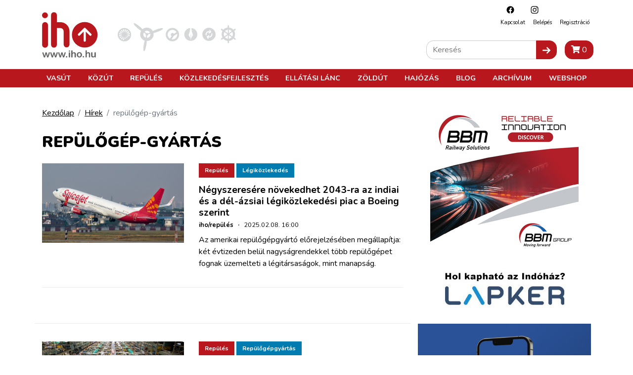

--- FILE ---
content_type: text/html; charset=UTF-8
request_url: https://iho.hu/index.php/hirek/cimkek/repulogep-gyartas
body_size: 48213
content:
<!DOCTYPE html>
<html lang="hu">

<head prefix="og: http://ogp.me/ns# fb: http://ogp.me/ns/fb#">
    <base href="https://iho.hu/index.php/"/>
    <style>
                            @charset "UTF-8";.col-12,.col-lg-5,.col-lg-7,.col-lg-8{position:relative;width:100%;padding-right:15px;padding-left:15px}.my-4{margin-top:1.5rem!important}@font-face{font-family:Font Awesome\ 5 Free;font-style:normal;font-weight:400;font-display:swap;src:url(/fonts/fa-regular-400.eot?3351f435b3c9037fd88aeb04dc1e43bc);src:url(/fonts/fa-regular-400.eot?3351f435b3c9037fd88aeb04dc1e43bc) format("embedded-opentype"),url(/fonts/fa-regular-400.woff2?4165c2688309cbfb1b877caf8f75afb5) format("woff2"),url(/fonts/fa-regular-400.woff?73cf49a2232c06c920b7a34e36bfb58c) format("woff"),url(/fonts/fa-regular-400.ttf?a0e3ac82940c1998c5977fd4bc1f5ef6) format("truetype"),url(/fonts/fa-regular-400.svg?5d0861781aeef6c82fda3a3076954a1b) format("svg")}@font-face{font-family:Font Awesome\ 5 Free;font-style:normal;font-weight:900;font-display:swap;src:url(/fonts/fa-solid-900.eot?89e02bae13c9131c7468b1e729339ac1);src:url(/fonts/fa-solid-900.eot?89e02bae13c9131c7468b1e729339ac1) format("embedded-opentype"),url(/fonts/fa-solid-900.woff2?55eb2a60e8181f0e68b558c991973bf0) format("woff2"),url(/fonts/fa-solid-900.woff?cdfec5cf5e9840889790bcf2c4042583) format("woff"),url(/fonts/fa-solid-900.ttf?75f38a159982b6bd1704891332d95fa7) format("truetype"),url(/fonts/fa-solid-900.svg?0724bb8b89ab6b8b9b7df917b17be0b7) format("svg")}:root{--arrow-move-speed:.5s;--arrow-move-distance:10px;--blue:#007bff;--indigo:#6610f2;--purple:#6f42c1;--pink:#e83e8c;--red:#dc3545;--orange:#fd7e14;--yellow:#ffc107;--green:#28a745;--teal:#20c997;--cyan:#17a2b8;--white:#fff;--gray:#6c757d;--gray-dark:#343a40;--primary:#b8171d;--secondary:#666;--success:#28a745;--info:#17a2b8;--warning:#ffc107;--danger:#dc3545;--light:#f8f9fa;--dark:#343a40;--dark-gray:#4e4e4e;--vasut-def:#b8171d;--vasut-sub:#383e42;--repules-def:#b8171d;--repules-sub:#007cb0;--kozut-def:#b8171d;--kozut-sub:#da6e00;--hajozas-def:#b8171d;--hajozas-sub:#005f4e;--ellatasilanc-def:#b8171d;--ellatasilanc-sub:#651e38;--kozlekedesfejlesztes-def:#b8171d;--kozlekedesfejlesztes-sub:#a45729;--zoldut-def:#b8171d;--zoldut-sub:#61993b;--blog-def:#399;--blog-sub:#399;--breakpoint-xs:0;--breakpoint-sm:576px;--breakpoint-md:768px;--breakpoint-lg:992px;--breakpoint-xl:1200px;--font-family-sans-serif:"Nunito",sans-serif;--font-family-monospace:SFMono-Regular,Menlo,Monaco,Consolas,"Liberation Mono","Courier New",monospace}*,:after,:before{box-sizing:border-box}html{font-family:sans-serif;line-height:1.15;-webkit-text-size-adjust:100%}article,header,main,nav,section{display:block}body{margin:0;font-family:Nunito,sans-serif;font-size:1rem;font-weight:400;line-height:1.5;color:#000;text-align:left;background-color:#fff}h2,h4,h5{margin-top:0;margin-bottom:.5rem}p{margin-top:0;margin-bottom:1rem}ul{margin-bottom:1rem}ul{margin-top:0}ul ul{margin-bottom:0}b{font-weight:bolder}a{text-decoration:none;background-color:transparent}a{color:#000}img{border-style:none}img,svg{vertical-align:middle}svg{overflow:hidden}button{border-radius:0}button,input{margin:0;font-family:inherit;font-size:inherit;line-height:inherit}button,input{overflow:visible}button{text-transform:none}[type=button],[type=submit],button{-webkit-appearance:button}[type=button]::-moz-focus-inner,[type=submit]::-moz-focus-inner,button::-moz-focus-inner{padding:0;border-style:none}[type=search]{outline-offset:-2px;-webkit-appearance:none}[type=search]::-webkit-search-decoration{-webkit-appearance:none}::-webkit-file-upload-button{font:inherit;-webkit-appearance:button}h2,h4,h5{margin-bottom:.5rem;font-weight:500;line-height:1.2}h2{font-size:2rem}h4{font-size:1.5rem}h5{font-size:1.25rem}.banner img{max-width:100%;height:auto}.container{width:100%;padding-right:15px;padding-left:15px;margin-right:auto;margin-left:auto}@media (min-width:576px){.container{max-width:540px}}@media (min-width:768px){.container{max-width:720px}}@media (min-width:992px){.container{max-width:960px}}@media (min-width:1200px){.container{max-width:1140px}}.row{display:flex;flex-wrap:wrap;margin-right:-15px;margin-left:-15px}.col-12,.col-lg-4,.col-lg-5,.col-lg-7,.col-lg-8{position:relative;width:100%;padding-right:15px;padding-left:15px}.col-12{flex:0 0 100%;max-width:100%}@media (min-width:992px){.col-lg-4{flex:0 0 33.3333333333%;max-width:33.3333333333%}.col-lg-5{flex:0 0 41.6666666667%;max-width:41.6666666667%}.col-lg-7{flex:0 0 58.3333333333%;max-width:58.3333333333%}.col-lg-8{flex:0 0 66.6666666667%;max-width:66.6666666667%}}.btn{display:inline-block;font-weight:400;color:#000;text-align:center;vertical-align:middle;background-color:transparent;border:1px solid transparent;padding:.375rem .75rem;font-size:1rem;line-height:1.5;border-radius:0}.btn-primary{color:#fff;background-color:#b8171d;border-color:#b8171d}.btn-secondary{color:#fff;background-color:#666;border-color:#666}.btn-sm{padding:.25rem .5rem;font-size:.875rem;line-height:1.5;border-radius:0}.fade:not(.show){opacity:0}.nav-link{display:block;padding:.5rem 1rem}.navbar{position:relative;padding:.5rem 1rem}.navbar,.navbar .container{display:flex;flex-wrap:wrap;align-items:center;justify-content:space-between}.navbar-nav{display:flex;flex-direction:column;padding-left:0;margin-bottom:0;list-style:none}.navbar-nav .nav-link{padding-right:0;padding-left:0}@media (max-width:991.98px){.navbar-expand-lg>.container{padding-right:0;padding-left:0}}@media (min-width:992px){.navbar-expand-lg{flex-flow:row nowrap;justify-content:flex-start}.navbar-expand-lg .navbar-nav{flex-direction:row}.navbar-expand-lg .navbar-nav .nav-link{padding-right:.5rem;padding-left:.5rem}.navbar-expand-lg>.container{flex-wrap:nowrap}}.badge{display:inline-block;padding:.25em .4em;font-size:75%;font-weight:700;line-height:1;text-align:center;white-space:nowrap;vertical-align:baseline}.close{float:right;font-size:1.5rem;font-weight:700;line-height:1;color:#000;text-shadow:0 1px 0 #fff;opacity:.5}button.close{padding:0;background-color:transparent;border:0}.modal{position:fixed;top:0;left:0;z-index:1050;display:none;width:100%;height:100%;overflow:hidden;outline:0}.modal-dialog{position:relative;width:auto;margin:.5rem}.modal.fade .modal-dialog{transform:translateY(-50px)}.modal-dialog-centered{display:flex;align-items:center;min-height:calc(100% - 1rem)}.modal-dialog-centered:before{display:block;height:calc(100vh - 1rem);height:-webkit-min-content;height:-moz-min-content;height:min-content;content:""}.modal-content{position:relative;display:flex;flex-direction:column;width:100%;background-color:#fff;background-clip:padding-box;border:1px solid rgba(0,0,0,.2);outline:0}.modal-header{display:flex;align-items:flex-start;justify-content:space-between;padding:1rem;border-bottom:1px solid #dee2e6}.modal-header .close{padding:1rem;margin:-1rem -1rem -1rem auto}.modal-title{margin-bottom:0;line-height:1.5}.modal-body{position:relative;flex:1 1 auto;padding:1rem}.modal-footer{display:flex;flex-wrap:wrap;align-items:center;justify-content:flex-end;padding:.75rem;border-top:1px solid #dee2e6}.modal-footer>*{margin:.25rem}@media (min-width:576px){.modal-dialog{max-width:500px;margin:1.75rem auto}.modal-dialog-centered{min-height:calc(100% - 3.5rem)}.modal-dialog-centered:before{height:calc(100vh - 3.5rem);height:-webkit-min-content;height:-moz-min-content;height:min-content}}.d-flex{display:flex!important}.justify-content-between{justify-content:space-between!important}.align-items-start{align-items:flex-start!important}.fixed-top{top:0}.fixed-top{position:fixed;right:0;left:0;z-index:1030}.w-100{width:100%!important}.mx-0{margin-right:0!important}.mx-0{margin-left:0!important}.mb-3{margin-bottom:1rem!important}.ml-3{margin-left:1rem!important}.mt-4,.my-4{margin-top:1.5rem!important}.mb-4,.my-4{margin-bottom:1.5rem!important}.p-0{padding:0!important}.pt-4{padding-top:1.5rem!important}.mr-auto{margin-right:auto!important}.text-center{text-align:center!important}.text-uppercase{text-transform:uppercase!important}.main-page-wrapper{padding-top:63px}.mobile-cart-toggle{position:absolute;right:40px;top:14px}.toggle-navigation{width:24px;height:24px;background:#fff;z-index:11;position:absolute;right:10px;top:18px}@media (min-width:992px){.main-page-wrapper{padding-top:177px}.mobile-cart-toggle{display:none!important}.toggle-navigation{display:none!important}}.toggle-navigation .spacer{display:block;position:relative;width:24px;height:24px}.toggle-navigation .icon{position:absolute;top:50%;left:0;display:block;width:100%;height:8%;background-color:#333;font-size:0;-webkit-touch-callout:none}.toggle-navigation .icon:after,.toggle-navigation .icon:before{position:absolute;left:0;width:100%;height:100%;background:#333;content:""}.toggle-navigation .icon:before{transform:translateY(-250%)}.toggle-navigation .icon:after{transform:translateY(250%)}.mobile-navigation{position:fixed;top:60px;bottom:0;max-height:0;overflow:hidden;background:#fff;left:0;right:0;z-index:12;display:flex;flex-direction:column;--mm-item-height:40px;--mm-line-height:30px;--mm-item-ident:50px;--mm-offset-top:122px;--mm-offset-bottom:92px;--mm-arrow-size:15px;--mm-arrow-weight:2px}.mobile-navigation .btn-cart{border-radius:0;width:100%;z-index:1;flex-shrink:0}.mobile-navigation .mobile-navigation-search{flex-shrink:0}.mobile-navigation .mobile-navigation-body{flex-grow:1;position:relative}.mobile-navigation .mobile-navigation-body .mobile-seq-menu .mobile-seq-back{position:absolute;top:0;left:0;right:0;bottom:0;height:40px;background:0 0;border:none;display:none;width:100vw;text-align:left;padding-left:5vw;padding-right:5vw;z-index:2}.mobile-navigation .mobile-navigation-body .mobile-seq-menu .mobile-seq-back svg{transform:rotate(180deg);margin-left:0}.mobile-navigation .mobile-navigation-body .mobile-seq-menu a,.mobile-navigation .mobile-navigation-body .mobile-seq-menu li,.mobile-navigation .mobile-navigation-body .mobile-seq-menu span,.mobile-navigation .mobile-navigation-body .mobile-seq-menu ul{display:block;padding:0;margin:0;box-sizing:border-box}.mobile-navigation .mobile-navigation-body .mobile-seq-menu ul{background:#fff;-webkit-overflow-scrolling:touch;position:fixed;top:var(--mm-offset-top);left:100%;bottom:var(--mm-offset-bottom);width:200%;padding-right:100%;overflow:visible;max-height:0;overflow-x:hidden;overflow-y:auto;z-index:1}.mobile-navigation .mobile-navigation-body .mobile-seq-menu ul:after{content:"";display:block;height:var(--mm-item-height)}.mobile-navigation .mobile-navigation-body .mobile-seq-menu>ul{left:0}.mobile-navigation .mobile-navigation-body .mobile-seq-menu li{background:inherit}.mobile-navigation .mobile-navigation-body .mobile-seq-menu li .hasLink{display:flex;padding-right:0}.mobile-navigation .mobile-navigation-body .mobile-seq-menu li .hasLink a{flex:1}.mobile-navigation .mobile-navigation-body .mobile-seq-menu li .hasLink .openNextLevel{padding:0}.mobile-navigation .mobile-navigation-body .mobile-seq-menu li .openNextLevel{position:relative;background:inherit;width:calc(30px + 5vw)}.mobile-navigation .mobile-navigation-body .mobile-seq-menu li .openNextLevel:before{content:"";display:block;position:absolute;z-index:0;background:url(/images/nav-arrow.svg?6b3778133150978385e5251165b7b72c) 50% no-repeat;width:30px;height:11px;left:0;top:50%;transform:translateY(-50%)}.mobile-navigation .mobile-navigation-body .mobile-seq-menu a,.mobile-navigation .mobile-navigation-body .mobile-seq-menu span{font-size:16px;line-height:20px;position:relative;z-index:1;padding:20px 5vw}.mobile-navigation .mobile-navigation-body .mobile-seq-menu a{background:inherit;color:inherit;text-decoration:none}.mobile-navigation .mobile-navigation-body .mobile-seq-menu .seq-nav-block{margin:5px;padding:15px calc(5vw - 5px);top:var(--mm-item-height)}.mobile-navigation .mobile-navigation-body .mobile-seq-menu .seq-nav-block ul{position:relative;left:auto;top:auto;right:auto;bottom:auto;background:0 0;padding:0;margin:0}.mobile-navigation .mobile-navigation-body .mobile-seq-menu .seq-nav-block ul:after{display:none}.mobile-navigation .mobile-navigation-body .mobile-seq-menu .seq-nav-block a{padding-left:0}.mobile-navigation .mobile-navigation-body .mobile-seq-menu .seq-nav-block .seq-nav-blocktitle{font-weight:700;font-size:.9rem;line-height:1.25em;text-transform:uppercase;color:#b8171d;border-bottom:3px solid #b8171d;padding-bottom:15px;padding-top:15px}.mobile-navigation .social-icons-wrapper{text-align:center;background-color:#fff;z-index:1;flex-shrink:0}.mobile-navigation .social-icons-wrapper .social-icon{display:inline-block;padding:15px}.mobile-navigation .mobile-navigation-search{background:#f5f3f1;padding:7px 20px;z-index:1}.page-header{background:#fff;border-bottom:3px solid #b8171d}.page-header a{text-decoration:none}.header-top{position:relative;align-items:center}.header-top .secondary-nav{position:absolute;right:10px;top:10px;font-size:.7rem;text-transform:capitalize;display:none}.header-top .secondary-nav .social-icon{padding-left:18px;padding-right:.5rem}.header-top .secondary-nav .navbar-nav{justify-content:flex-end}.header-top .page-logo{display:block;padding-top:15px;padding-bottom:5px}.header-top .page-logo img{height:40px}.header-bottom{background:#b8171d;color:#fff;display:none;position:relative;z-index:12}@media (min-width:992px){.page-header{border-bottom:none}.header-top .secondary-nav{display:block}.header-top .page-logo{padding-top:25px}.header-top .page-logo img{height:60px}.header-top .page-logo img{height:110px}.header-bottom{display:block}.page-header:not(.is-compact) .header-bottom .nav-item .subnav{top:177px}}.header-bottom a{color:#fff}.header-bottom .navbar{padding-top:0;padding-bottom:0;text-transform:uppercase}.header-bottom .nav-item{font-weight:700;font-size:.9rem}.header-bottom .nav-item .subnav{position:fixed;top:117px;left:0;right:0;max-height:0;overflow:hidden;background:#8b1116;padding:0;margin:0;display:block;opacity:0}.header-bottom .nav-item .subnav ul{display:flex;flex-direction:column;flex-wrap:wrap;align-items:flex-start}.header-bottom .nav-item .subnav li{display:block;padding:10px;white-space:nowrap}.header-bottom .nav-item .subnav .container{position:relative;padding-left:350px;padding-top:20px;padding-bottom:20px}.header-bottom .nav-item .subnav .container .decor{position:absolute;left:0;top:0;bottom:0;width:350px}.header-bottom .nav-item .subnav .container .decor:after{content:"";position:absolute;right:0;top:0;bottom:0;left:50%;background:linear-gradient(-90deg,#8b1116,rgba(139,17,22,0))}.header-bottom .nav-item .subnav .container .decor img{height:100%;-o-object-fit:cover;object-fit:cover;-o-object-position:center;object-position:center;width:100%;mix-blend-mode:overlay}.category-nav ul{display:flex;margin:0;padding:0}.category-nav li{list-style:none;margin:0 5px}@media (max-width:360px){.category-nav li{margin:0 1px}}.category-nav li img{height:50px}.sidebar-header .title{font-size:1.2rem;font-weight:900;text-transform:uppercase;color:#b8171d}.home-carousel{background:#b8171d;display:none}.home-carousel .home-slide{position:relative;display:block!important;text-decoration:none;margin-bottom:30px}.home-carousel .home-slide .caption{padding:10px;position:relative;background:#b8171d;color:#fff}.home-carousel .home-slide .caption .hero-title{font-size:1.4rem;line-height:1.2em;text-transform:uppercase;margin-bottom:0}.home-carousel .home-slide .caption .hero-title a{color:#fff;text-decoration:none}.home-carousel .home-slide .caption .badge{color:#fff;border:1px solid #fff;position:relative;z-index:2;margin-bottom:4px;text-decoration:none}@media (min-width:992px){.category-nav li img{height:68px}.home-carousel .home-slide .caption{position:absolute;left:0;bottom:0;right:0;padding:10px 20px 8px;background:0 0}.home-carousel .home-slide .caption:before{content:"";position:absolute;left:0;bottom:0;right:0;top:0;background:#b8171d;z-index:1;mix-blend-mode:multiply}.home-carousel .home-slide .caption .hero-title{z-index:2;position:relative}.home-carousel .home-slide .caption .hero-title{font-size:1.4rem;line-height:1.25em;text-transform:uppercase}}.hero-container{width:100%;margin-right:auto;margin-left:auto;max-width:1140px}.article-card{border-top:1px solid #ebebeb;padding-top:36px;margin-top:36px}.article-card a{text-decoration:none}.article-card:first-child{border-top:none;margin-top:0;padding-top:0}.article-card .article-badges{padding-bottom:10px}.article-card .article-badges .badge{padding:.7em 1em;margin-bottom:4px}.article-card .article-param{margin-bottom:.5rem;font-size:.8rem}.sidebar-box .article-card .article-param{margin-bottom:0}.article-card .article-title{font-size:1.2rem;line-height:1.2em;font-weight:700;margin-bottom:.25rem}.article-card .article-lead :last-child{margin-bottom:0;padding-bottom:0}.sidebar-box .article-card{padding-top:16px;margin-top:16px}.sidebar-box .article-card .article-title{font-size:1rem}.search-input-wrap{display:flex;flex:1}.search-input-wrap input[type=search]{flex:1;padding:.375rem .75rem;font-size:1rem;line-height:1.5;border:1px solid #ccc;border-right:none;border-radius:15px 0 0 15px}.icon-submit{border-radius:0 15px 15px 0}.header-search{position:absolute;right:10px;bottom:20px;display:none}@media (min-width:992px){.header-search{display:block}}.badge-vasut{background:#b8171d;color:#fff}[class^="badge badge-vasut"][class$="--sub  badge-lg"]{background:#383e42;color:#fff}.badge-repules{background:#b8171d;color:#fff}[class^="badge badge-repules"][class$="--sub  badge-lg"]{background:#007cb0;color:#fff}.badge-kozut{background:#b8171d;color:#fff}[class^="badge badge-kozut"][class$="--sub  badge-lg"]{background:#da6e00;color:#fff}.badge-ellatasi-lanc{background:#b8171d;color:#fff}[class^="badge badge-ellatasi-lanc"][class$="--sub  badge-lg"]{background:#651e38;color:#fff}.fa{-moz-osx-font-smoothing:grayscale;-webkit-font-smoothing:antialiased;display:inline-block;font-style:normal;font-variant:normal;text-rendering:auto;line-height:1}.fa-shopping-cart:before{content:"\F07A"}.fa{font-family:Font Awesome\ 5 Free}.fa{font-weight:900}a{text-decoration:underline}a.btn{text-decoration:none}.main-page-wrapper{min-height:100vh;display:flex;flex-direction:column}.main-page-wrapper .main-content-wrapper{flex-grow:1}.icon{display:inline-block;width:1em;height:1em;stroke-width:0;stroke:currentColor;fill:currentColor}.icon-fb,.icon-insta{width:20px;height:20px}.iho-adzone{margin-bottom:1rem;text-align:center;max-width:100%;overflow:hidden}.iho-adzone>*{margin:auto}.iho-adzone.iho-adzone-unformatted{margin-bottom:0}.iho-adzone.iho-adzone-pushOutOfViewport{position:absolute;left:0;top:-100px}.aspect-ratio-box{position:relative;height:0;display:block!important;overflow:hidden;width:100%}.aspect-ratio-box.r-16-9{padding-top:56.25%}.aspect-ratio-box .aspect-ratio-box-inside{position:absolute;left:0;top:0;right:0;bottom:0}.aspect-ratio-box .aspect-ratio-box-inside img{height:100%;-o-object-fit:cover;object-fit:cover;-o-object-position:center;object-position:center;width:100%}@media (update:slow),screen and (prefers-reduced-motion:reduce){*{-webkit-animation-duration:NaNs!important;animation-duration:NaNs!important;-webkit-animation-iteration-count:1!important;animation-iteration-count:1!important}}                    </style>
        <script>
            !function(a){"use strict";var b=function(b,c,d){var g,e=a.document,f=e.createElement("link");if(c)g=c;else{var h=(e.body||e.getElementsByTagName("head")[0]).childNodes;g=h[h.length-1]}var i=e.styleSheets;f.rel="stylesheet",f.href=b,f.media="only x",g.parentNode.insertBefore(f,c?g:g.nextSibling);var j=function(a){for(var b=f.href,c=i.length;c--;)if(i[c].href===b)return a();setTimeout(function(){j(a)})};return f.onloadcssdefined=j,j(function(){f.media=d||"all"}),f};"undefined"!=typeof module?module.exports=b:a.loadCSS=b}("undefined"!=typeof global?global:this);
            loadCSS('/css/app.css?id=7a2c2731daea365f8aea');
                    </script>
        <script type="text/javascript">
            document.cookie = "cssloaded=true";
        </script>
        <meta http-equiv="Content-Type" content="text/html; charset=utf-8"/>
    <meta http-equiv="X-UA-Compatible" content="IE=edge,chrome=1"/>
    <meta charset="utf-8">
    <meta name="viewport" content="width=device-width, initial-scale=1, shrink-to-fit=no">
    <meta name="csrf-token" content="VV9aOCl3AuHB8Popca7RMQkk9XtKxGpGx2NoCEyu"/>
        <script type="application/bannerData" id="adData">
        {"url":"\/index.php\/hirek\/cimkek\/repulogep-gyartas","uid":"1226","pageType":"category","keywords":["rep\u00fcl\u0151g\u00e9p-gy\u00e1rt\u00e1s"],"category":"","adult":false,"gSense":false,"noads":false,"locked":false}
    </script>
    <!-- InMobi Choice. Consent Manager Tag v3.0 (for TCF 2.2) -->
<script type="text/javascript" async=true>
    (function() {
        var host = 'iho.hu';
        var element = document.createElement('script');
        var firstScript = document.getElementsByTagName('script')[0];
        var url = 'https://cmp.inmobi.com'
            .concat('/choice/', '2CFJPrqDGZcGN', '/', host, '/choice.js?tag_version=V3');
        var uspTries = 0;
        var uspTriesLimit = 3;
        element.async = true;
        element.type = 'text/javascript';
        element.src = url;

        firstScript.parentNode.insertBefore(element, firstScript);

        function makeStub() {
            var TCF_LOCATOR_NAME = '__tcfapiLocator';
            var queue = [];
            var win = window;
            var cmpFrame;

            function addFrame() {
                var doc = win.document;
                var otherCMP = !!(win.frames[TCF_LOCATOR_NAME]);

                if (!otherCMP) {
                    if (doc.body) {
                        var iframe = doc.createElement('iframe');

                        iframe.style.cssText = 'display:none';
                        iframe.name = TCF_LOCATOR_NAME;
                        doc.body.appendChild(iframe);
                    } else {
                        setTimeout(addFrame, 5);
                    }
                }
                return !otherCMP;
            }

            function tcfAPIHandler() {
                var gdprApplies;
                var args = arguments;

                if (!args.length) {
                    return queue;
                } else if (args[0] === 'setGdprApplies') {
                    if (
                        args.length > 3 &&
                        args[2] === 2 &&
                        typeof args[3] === 'boolean'
                    ) {
                        gdprApplies = args[3];
                        if (typeof args[2] === 'function') {
                            args[2]('set', true);
                        }
                    }
                } else if (args[0] === 'ping') {
                    var retr = {
                        gdprApplies: gdprApplies,
                        cmpLoaded: false,
                        cmpStatus: 'stub'
                    };

                    if (typeof args[2] === 'function') {
                        args[2](retr);
                    }
                } else {
                    if(args[0] === 'init' && typeof args[3] === 'object') {
                        args[3] = Object.assign(args[3], { tag_version: 'V3' });
                    }
                    queue.push(args);
                }
            }

            function postMessageEventHandler(event) {
                var msgIsString = typeof event.data === 'string';
                var json = {};

                try {
                    if (msgIsString) {
                        json = JSON.parse(event.data);
                    } else {
                        json = event.data;
                    }
                } catch (ignore) {}

                var payload = json.__tcfapiCall;

                if (payload) {
                    window.__tcfapi(
                        payload.command,
                        payload.version,
                        function(retValue, success) {
                            var returnMsg = {
                                __tcfapiReturn: {
                                    returnValue: retValue,
                                    success: success,
                                    callId: payload.callId
                                }
                            };
                            if (msgIsString) {
                                returnMsg = JSON.stringify(returnMsg);
                            }
                            if (event && event.source && event.source.postMessage) {
                                event.source.postMessage(returnMsg, '*');
                            }
                        },
                        payload.parameter
                    );
                }
            }

            while (win) {
                try {
                    if (win.frames[TCF_LOCATOR_NAME]) {
                        cmpFrame = win;
                        break;
                    }
                } catch (ignore) {}

                if (win === window.top) {
                    break;
                }
                win = win.parent;
            }
            if (!cmpFrame) {
                addFrame();
                win.__tcfapi = tcfAPIHandler;
                win.addEventListener('message', postMessageEventHandler, false);
            }
        };

        makeStub();

        var uspStubFunction = function() {
            var arg = arguments;
            if (typeof window.__uspapi !== uspStubFunction) {
                setTimeout(function() {
                    if (typeof window.__uspapi !== 'undefined') {
                        window.__uspapi.apply(window.__uspapi, arg);
                    }
                }, 500);
            }
        };

        var checkIfUspIsReady = function() {
            uspTries++;
            if (window.__uspapi === uspStubFunction && uspTries < uspTriesLimit) {
                console.warn('USP is not accessible');
            } else {
                clearInterval(uspInterval);
            }
        };

        if (typeof window.__uspapi === 'undefined') {
            window.__uspapi = uspStubFunction;
            var uspInterval = setInterval(checkIfUspIsReady, 6000);
        }
    })();
</script>
<!-- End InMobi Choice. Consent Manager Tag v3.0 (for TCF 2.2) -->

<script type="application/javascript" async>
    var debugVersion=Date.now();const admeLocalQueryString=window.location.search,admeLocalUrlParams=new URLSearchParams(admeLocalQueryString),admeLocalDebug=admeLocalUrlParams.has("admeDebug"),admeUrl="https://link.adaptivemedia.hu/adme/extra/adme",admeLink=admeLocalDebug?admeUrl+".js?v="+debugVersion:admeUrl+".min.js",admeElement=document.createElement("script");admeElement.src=admeLink,admeElement.async=true,document.head.appendChild(admeElement),admeElement.onload=()=>{console.log("adme.js loaded")},admeElement.onerror=()=>{console.log("adme.js cannot be loaded")};
</script>
    <!-- Google Tag Manager -->
<script>(function(w,d,s,l,i){w[l]=w[l]||[];w[l].push({'gtm.start':
            new Date().getTime(),event:'gtm.js'});var f=d.getElementsByTagName(s)[0],
        j=d.createElement(s),dl=l!='dataLayer'?'&l='+l:'';j.async=true;j.src=
        'https://www.googletagmanager.com/gtm.js?id='+i+dl;f.parentNode.insertBefore(j,f);
    })(window,document,'script','dataLayer','GTM-WJNKSZ');</script>
<!-- End Google Tag Manager -->
    <script async src="https://pagead2.googlesyndication.com/pagead/js/adsbygoogle.js?client=ca-pub-3727907233120212"
            crossorigin="anonymous"></script>
    <script>
        window.currentLocale = 'hu';
    </script>

    <link rel="apple-touch-icon" sizes="180x180" href="https://iho.hu/favicon/apple-touch-icon.png">
    <link rel="icon" type="image/png" sizes="32x32" href="https://iho.hu/favicon/favicon-32x32.png">
    <link rel="icon" type="image/png" sizes="16x16" href="https://iho.hu/favicon/favicon-16x16.png">
    <link rel="manifest" href="https://iho.hu/favicon/site.webmanifest">
    <link rel="mask-icon" href="https://iho.hu/favicon/safari-pinned-tab.svg" color="#b8171d">
    <meta name="msapplication-TileColor" content="#313131">
    <meta name="theme-color" content="#313131">

    <meta itemscope itemtype="http://schema.org/Website"/>
<meta property="dc.type" content="Text"/>
<meta property="dc.format" content="text/html"/>

<title>IHO</title>
<meta name="dc.title" content="IHO">
<meta property="og:title" content="IHO"/>
<meta itemprop="name" content="IHO">



<meta itemprop="image" content="https://iho.hu/images/default-meta.png">
<meta property="og:image" content="https://iho.hu/images/default-meta.png"/>

<meta itemprop="url" content="https://iho.hu/index.php/hirek/cimkek/repulogep-gyartas"/>
<meta name="dc.identifier" content="https://iho.hu/index.php/hirek/cimkek/repulogep-gyartas">
<meta property="og:url" content="https://iho.hu/index.php/hirek/cimkek/repulogep-gyartas"/>

<meta name="dc.language" content="hu">

<meta name="dc.publisher" content="WEBAPIX Kft.">
    <script>
                    window.translations = {"Highlighted Photo Article":"Kiemelt fot\u00f3s cikk","Update Posta Points":"PostaPontok friss\u00edt\u00e9se","import-posta-point":"Post\u00e1n marad\u00f3k import\u00e1l\u00e1sa","import-posta-csomagautomata":"Csomagautomat\u00e1k import\u00e1l\u00e1sa","Download Posta label":"Etikett let\u00f6lt\u00e9se","POST_MODE_CS":"Csomagautomata","POST_MODE_HA":"H\u00e1zhozsz\u00e1ll\u00edt\u00e1s","POST_MODE_PM":"Post\u00e1n Marad\u00f3","POST_MODE_PP":"Posta Pont","Careers":"Karrier","Career":"Karrier","Partners":"Partnerek","News authors":"H\u00edrszerkeszt\u0151k","Connecting articles":"Kapcsol\u00f3d\u00f3 bejegyz\u00e9sek","Successful contact!":"Megkeres\u00e9s\u00e9t r\u00f6gz\u00edtett\u00fck, hamarosan felvessz\u00fck \u00d6nnek a kapcsolatot!","Reset Password Notification":"Jelsz\u00f3 vissza\u00e1ll\u00edt\u00e1sa","You are receiving this email because we received a password reset request for your account.":"Az\u00e9rt kapja ezt az e-mailt, mert egy jelsz\u00f3-vissza\u00e1ll\u00edt\u00e1si k\u00e9r\u00e9st kaptunk a fi\u00f3kj\u00e1hoz.","This password reset link will expire in :count minutes.":"Ez a jelsz\u00f3-vissza\u00e1ll\u00edt\u00e1si hivatkoz\u00e1s :count percig \u00e9rv\u00e9nyes.","If you did not request a password reset, no further action is required.":"Ha nem k\u00e9rte a jelsz\u00f3 vissza\u00e1ll\u00edt\u00e1s\u00e1t, akkor nincs sz\u00fcks\u00e9g tov\u00e1bbi l\u00e9p\u00e9sekre.","Hello!":"Kedves Felhaszn\u00e1l\u00f3!","Whoops!":"Hopp\u00e1!","If you\u2019re having trouble clicking the \":actionText\" button, copy and paste the URL below\ninto your web browser:":"Amennyiben gondba \u00fctk\u00f6zne a \":actionText\" gombra t\u00f6rt\u00e9n\u0151 kattint\u00e1skor, m\u00e1solja a k\u00f6vetkez\u0151 URL-t a b\u00f6ng\u00e9sz\u0151j\u00e9be:","All rights reserved.":"Minden jog fenntartva.","No result in this category.":"Nincs tal\u00e1lat ebben a kateg\u00f3ri\u00e1ban.","Colleague":"Munkat\u00e1rsaink","Is special offer":"Kiemelt aj\u00e1nlat","Profile":"Profil","New Billing Address":"\u00daj sz\u00e1ml\u00e1z\u00e1si c\u00edm","House number":"H\u00e1zsz\u00e1m","Billing Addresses":"Sz\u00e1ml\u00e1z\u00e1si c\u00edmek","Shipping Addresses":"Sz\u00e1ll\u00edt\u00e1si c\u00edmek","New Shipping Address":"\u00daj sz\u00e1ll\u00edt\u00e1si c\u00edm","E-Mail Address":"E-mail c\u00edm","Login":"Bel\u00e9p\u00e9s","Password":"Jelsz\u00f3","Billing house number":"H\u00e1zsz\u00e1m","Shipping house number":"H\u00e1zsz\u00e1m","Product added to your out of stock list!":"A term\u00e9k felker\u00fclt a k\u00e9szletfigyel\u00e9si list\u00e1dra.","Product removed from your out of stock list.":"A term\u00e9k leker\u00fclt a k\u00e9szletfigyel\u00e9si list\u00e1dr\u00f3l.","You haven't added any product to your out of stock list yet.":"M\u00e9g nincs term\u00e9k a k\u00e9szletfigyel\u00e9si list\u00e1don.","Click to add the product to your out of stock list":"K\u00e9szletfigyel\u00e9s","Add to out of stock list":"K\u00e9szletfigyel\u00e9s","Click to remove the product to your out of stock list":"K\u00e9szletfigyel\u00e9s t\u00f6rl\u00e9se","Remove from out of stock list":"K\u00e9szletfigyel\u00e9s t\u00f6rl\u00e9se","Product added to your preorder list!":"A term\u00e9k felker\u00fclt a el\u0151rendel\u00e9si list\u00e1dra.","Product removed from your preorder list.":"A term\u00e9k leker\u00fclt a el\u0151rendel\u00e9si list\u00e1dr\u00f3l.","Product removed from your preorders.":"A term\u00e9k leker\u00fclt a el\u0151rendel\u00e9si list\u00e1dr\u00f3l.","You haven't added any product to your preorder list yet.":"M\u00e9g nincs term\u00e9k a el\u0151rendel\u00e9si list\u00e1don.","Click to add the product to your preorder list":"El\u0151rendel\u00e9s","Add to preorder list":"El\u0151rendel\u00e9s","Click to remove the product to your preorder list":"El\u0151rendel\u00e9s t\u00f6rl\u00e9se","Remove from preorder list":"El\u0151rendel\u00e9s t\u00f6rl\u00e9se","Sex":"Nem","Choose Sex":"V\u00e1lassz nemet","Discounts index":"Akci\u00f3k listaoldal","Flag new":"\u00dajdons\u00e1g","Flag highlighted":"Kiemelt","Flag pre order":"El\u0151rendelhet\u0151","A fresh verification link has been sent to your email address.":"\u00daj ellen\u0151rz\u0151 linket k\u00fcldt\u00fcnk az e-mail c\u00edmedre.","Discounts & Coupons":"Kedvezm\u00e9nyek \u00e9s kuponok","Coupons":"Kuponok","Heroes":"Szerepl\u0151k","Bindings":"K\u00f6t\u00e9sek","Covers":"Bor\u00edt\u00f3k","Decorations":"D\u00edsz\u00edt\u0151k","Natures":"Jellegek","Reasons":"Felhaszn\u00e1l\u00e1s","Accessories":"Kieg\u00e9sz\u00edt\u0151k","Choose Product Cover":"V\u00e1lassz bor\u00edt\u00f3t","Choose Product Binding":"V\u00e1lassz k\u00f6t\u00e9sek","Choose Product Decoration":"V\u00e1lassz dekor\u00e1ci\u00f3t","Choose Product Reason":"V\u00e1lassz felhaszn\u00e1l\u00e1st","Choose Product Nature":"V\u00e1lassz jelleget","Choose Product Hero":"V\u00e1lassz szerepl\u0151t","Choose Product Age Group":"V\u00e1lassz koroszt\u00e1lyt","Cover image":"Bor\u00edt\u00f3k\u00e9p","Update Pick Pack Points":"Pick Pack Pontok friss\u00edt\u00e9se","Regular Customer Discount":"T\u00f6rzsv\u00e1s\u00e1rl\u00f3i kedvezm\u00e9ny","Help":"S\u00fag\u00f3","Create":"\u00daj","Custom Product Lists":"Egyedi term\u00e9klist\u00e1k","ProductCategory":"Term\u00e9k kateg\u00f3ria","ProductSeries":"Sorozatok","ProductPackage":"Term\u00e9kcsomagok","GiftCard":"Aj\u00e1nd\u00e9kutalv\u00e1nyok","CustomProductList":"Term\u00e9klista","Successful newsletter subscription!":"Sikeres feliratkoz\u00e1s!","Home":"Kezd\u0151lap","Colleagues index":"Koll\u00e9g\u00e1k listaoldal","News index":"H\u00edrek listaoldal","Faqs":"Gyakran ism\u00e9telt k\u00e9rd\u00e9sek","News category index":"H\u00edrkateg\u00f3ri\u00e1k listaoldal","NewsCategory":"H\u00edrkateg\u00f3ria","Is active?":"Akt\u00edv?","Parent article":"Sz\u00fcl\u0151 tartalom","Choose Parent article":"V\u00e1lassz sz\u00fcl\u0151 tartalmat","Faq categories":"Gyakran ism\u00e9telt k\u00e9rd\u00e9sek kateg\u00f3ri\u00e1k","Date from":"Megjelen\u00e9s d\u00e1tum (-t\u00f3l)","Date until":"Megjelen\u00e9s d\u00e1tum (-ig)","Add":"Kos\u00e1rba","Cart":"Kos\u00e1r","Total gross price:":"R\u00e9sz\u00f6sszeg:","Checkout":"P\u00e9nzt\u00e1r","Quantity":"Mennyis\u00e9g","Price:":"\u00c1r:","Total net price:":"Nett\u00f3 \u00f6sszeg:","Total vat value:":"\u00c1FA \u00f6sszege:","Shipping mode":"Sz\u00e1ll\u00edt\u00e1si m\u00f3d","Payment mode":"Fizet\u00e9si m\u00f3d","Customer data":"V\u00e1s\u00e1rl\u00f3i adatok","Summary":"\u00d6sszes\u00edt\u00e9s","Your cart is empty!":"Az \u00d6n kosara \u00fcres!","Next":"Tov\u00e1bb","Back":"Vissza","Name":"Teljes n\u00e9v","E-mail":"E-mail c\u00edm","Phone":"Telefonsz\u00e1m","Billing data":"Sz\u00e1ml\u00e1z\u00e1si adatok","Billing name":"Sz\u00e1ml\u00e1z\u00e1si n\u00e9v","Billing zip":"Ir\u00e1ny\u00edt\u00f3sz\u00e1m","Billing city":"Telep\u00fcl\u00e9s","Billing address":"C\u00edm","Vat number":"Ad\u00f3sz\u00e1m","Shipping data":"Sz\u00e1ll\u00edt\u00e1si adatok","Same as billing address":"Megegyezik a sz\u00e1ml\u00e1z\u00e1si adatokkal","Shipping name":"N\u00e9v","Shipping zip":"Ir\u00e1ny\u00edt\u00f3sz\u00e1m","Shipping city":"Telep\u00fcl\u00e9s","Shipping address":"C\u00edm","Basic data":"V\u00e1s\u00e1rl\u00f3 adatai","Comment":"Megjegyz\u00e9s","Shipping cost":"Sz\u00e1ll\u00edt\u00e1si k\u00f6lts\u00e9g","Amount to be paid":"Fizetend\u0151 \u00f6sszeg","Submit":"Rendel\u00e9s v\u00e9gleges\u00edt\u00e9se","Reset Password":"Jelsz\u00f3eml\u00e9keztet\u0151","Send Password Reset Link":"Jelsz\u00f3eml\u00e9keztet\u0151 k\u00fcld\u00e9se","Confirm Password":"Jelsz\u00f3 meger\u0151s\u00edt\u00e9se","Register":"Regisztr\u00e1ci\u00f3","Verify Your Email Address":"E-mail c\u00edm meger\u0151s\u00edt\u00e9se sz\u00fcks\u00e9ges","Before proceeding, please check your email for a verification link.":"K\u00e9rj\u00fck ellen\u0151rizze postafi\u00f3kj\u00e1t \u00e9s a rendszer\u00fcnk \u00e1ltal k\u00fcld\u00f6tt e-mailben tal\u00e1lhat\u00f3 hivatkoz\u00e1son kereszt\u00fcl er\u0151s\u00edtse meg felhaszn\u00e1l\u00f3i fi\u00f3kj\u00e1t.","If you did not receive the email":"Amennyiben az e-mail nem \u00e9rkezett meg","click here to request another":"kattintson ide a meger\u0151s\u00edt\u0151 e-mail \u00fajrak\u00fcld\u00e9s\u00e9hez","New address":"\u00daj c\u00edm hozz\u00e1ad\u00e1sa","Addresses":"C\u00edmeim","New shipping address":"\u00daj sz\u00e1ll\u00edt\u00e1si c\u00edm","New billing address":"\u00daj sz\u00e1ml\u00e1z\u00e1si c\u00edm","City":"Telep\u00fcl\u00e9s","Street":"C\u00edm","Post code":"Ir\u00e1ny\u00edt\u00f3sz\u00e1m","Address name":"C\u00edm megnevez\u00e9se","Save":"Ment\u00e9s","Tax number":"Ad\u00f3sz\u00e1m","Choose Author":"V\u00e1lassz szerz\u0151t","News Category":"H\u00edr kateg\u00f3ria","Position":"Poz\u00edci\u00f3","Metadata":"Meta adatok","Home title":"F\u0151oldali c\u00edm","Preview":"El\u0151n\u00e9zet","Author":"Szerz\u0151","Reorder items":"Sorrendez\u00e9s","Product accessories":"Term\u00e9k kieg\u00e9sz\u00edt\u0151k","Product bindings":"Term\u00e9k k\u00f6t\u00e9sek","Product covers":"Term\u00e9k bor\u00edt\u00f3k","Product decorations":"Term\u00e9k d\u00edsz\u00edt\u0151k","Product heroes":"Term\u00e9k szerepl\u0151k","Product natures":"Term\u00e9k jellegek","Product reasons":"Term\u00e9k felhaszn\u00e1l\u00e1sok","Product accessory":"Term\u00e9k kieg\u00e9sz\u00edt\u0151","Product binding":"Term\u00e9k k\u00f6t\u00e9s","Product cover":"Term\u00e9k bor\u00edt\u00f3","Product decoration":"Term\u00e9k d\u00edsz\u00edt\u0151","Product hero":"Term\u00e9k szerepl\u0151","Product nature":"Term\u00e9k jelleg","Product reason":"Term\u00e9k felhaszn\u00e1l\u00e1s","Products index":"Term\u00e9k listaoldal","Product age groups":"Term\u00e9k koroszt\u00e1lyok","Inactive":"Inakt\u00edv","Successfully deleted!":"T\u00f6rl\u00e9s sikeres!","sorting":"rendez\u00e9s","Filter":"Sz\u0171r\u00e9s","Choose":"V\u00e1lassz","Login as user":"Bel\u00e9p\u00e9s a nev\u00e9ben","Set new password":"\u00daj jelsz\u00f3 k\u00fcld\u00e9se","Email Verified At":"E-mail meger\u0151s\u00edt\u00e9s d\u00e1tuma","No match found":"A keresett kifejez\u00e9sre nincs tal\u00e1lat","Thank you for choosing us!":"Megrendel\u00e9s\u00e9t r\u00f6gz\u00edtett\u00fck!","To get back to the home page, click <a href=':link'>here<\/a>.":"A f\u0151oldalra t\u00f6rt\u00e9n\u0151 visszat\u00e9r\u00e9shez kattintson <a href=':link'>ide<\/a>.","Cancel":"M\u00e9gsem","Delete":"T\u00f6rl\u00e9s","Product Cover":"Bor\u00edt\u00f3","Release date":"Megjelen\u00e9s d\u00e1tuma","Size":"M\u00e9ret","Pagecount":"Oldalsz\u00e1m","Product Binding":"K\u00f6t\u00e9s","Product Decoration":"D\u00edsz\u00edt\u0151","Product Reason":"Kinek-minek","Product Nature":"Jelleg","Product Hero":"Szerepl\u0151","Product Age Group":"Koroszt\u00e1ly","Enter the coupon code!":"Kuponk\u00f3d \/ aj\u00e1nd\u00e9kutalv\u00e1ny bev\u00e1lt\u00e1s","Redeem":"Bev\u00e1lt\u00e1s","Missing coupon!":"Nem l\u00e9tez\u0151 kuponk\u00f3d!","Code: :code":"Kuponk\u00f3d: :code","Discount: :value (:percentage%)":"Kedvezm\u00e9ny: :value (:percentage%)","Percent discount coupon":"Sz\u00e1zal\u00e9kos kedvezm\u00e9ny","Coupon is already added!":"Ez a kupon m\u00e1r aktiv\u00e1lva van a kosaradban!","Coupon removed!":"Kupon elt\u00e1vol\u00edtva","The cart value is less than the coupon's minimum cart value (:value Ft)!":"A kos\u00e1r \u00e9rt\u00e9ke alacsonyabb, mint a kupon minim\u00e1lis kos\u00e1r\u00e9rt\u00e9ke (:value Ft)!","Out of stock":"Nincs k\u00e9szleten","Stock":"K\u00e9szlet","Stock Per Cart":"K\u00e9szlet\/kos\u00e1r","Rating":"\u00c9rt\u00e9kel\u00e9s","No one has rated this product yet.":"M\u00e9g senki sem \u00e9rt\u00e9kelte ezt a term\u00e9ket.","Rate this product":"\u00c9rt\u00e9kelje a term\u00e9ket","Rating sent successfully":"Sikeres \u00e9rt\u00e9kel\u00e9s!","My Ratings":"\u00c9rt\u00e9kel\u00e9seim","Latest Ratings":"Legfrissebb \u00e9rt\u00e9kel\u00e9sek","<a href=':link'>Login<\/a> to rate this product!":"\u00c9rt\u00e9kel\u00e9s lead\u00e1s\u00e1hoz <a href=':link'>jelentkezzen be!<\/a>","Submit review":"\u00c9rt\u00e9kel\u00e9s k\u00fcld\u00e9se","You haven't rated any product yet.":"M\u00e9g nem \u00e9rt\u00e9kelt egyetlen term\u00e9ket sem.","Product added to your 'save for later' list.":"A term\u00e9k felker\u00fclt a mentett term\u00e9kek list\u00e1dra.","Product removed from your 'save for later' list.":"A term\u00e9k leker\u00fclt a mentett term\u00e9kek list\u00e1dr\u00f3l.","You haven't added any product to your list yet.":"M\u00e9g nincs mentett term\u00e9ked.","Product added to your wishlist!":"A term\u00e9ket elmentett\u00fck a k\u00edv\u00e1ns\u00e1glist\u00e1j\u00e1ba!","Order date":"Rendel\u00e9s id\u0151pontja","Product removed from your wishlist.":"A term\u00e9ket elt\u00e1vol\u00edtottuk a k\u00edv\u00e1ns\u00e1glist\u00e1bj\u00e1b\u00f3l.","You haven't added any product to your wishlist yet.":"Egyetlen k\u00f6nyv sincs m\u00e9g a kiv\u00e1ns\u00e1glist\u00e1dban.","Click to add the product to your wishlist":"Kattints a term\u00e9k k\u00edv\u00e1ns\u00e1glist\u00e1ra helyez\u00e9shez","Click to remove the product from your wishlist":"Kattints a term\u00e9k k\u00edv\u00e1ns\u00e1glist\u00e1r\u00f3l t\u00f6rt\u00e9n\u0151 elt\u00e1vol\u00edt\u00e1shoz","tags":"c\u00edmk\u00e9k","You need to spend :amountLeft more HUF to get a free delivery (:itemName)!":"Ingyenes sz\u00e1ll\u00edt\u00e1s\u00e9rt m\u00e9g :amountLeft-\u00e9rt kell v\u00e1s\u00e1rolnod!","Save for later":"Mentett term\u00e9kek list\u00e1j\u00e1ra helyez\u00e9s","Remove from wishlist":"Term\u00e9k elt\u00e1vol\u00edt\u00e1sa a k\u00edv\u00e1ns\u00e1glist\u00e1r\u00f3l","Remove from 'save for later' list":"Elt\u00e1vol\u00edt\u00e1s a mentett term\u00e9kek list\u00e1j\u00e1r\u00f3l","Download Invoice":"Sz\u00e1mla let\u00f6lt\u00e9se","Greetings, :name!":"Tisztelt :name!","You have received the invoice of your order with ID :payableID as an attachment of this email.":"Csatolm\u00e1nyban k\u00fcldj\u00fck :payableID azonos\u00edt\u00f3j\u00fa rendel\u00e9s\u00e9r\u0151l k\u00e9sz\u00fclt sz\u00e1ml\u00e1j\u00e1t!","Thank you for choosing us.":"K\u00f6sz\u00f6nj\u00fck, hogy minket v\u00e1lasztott.","Regards":"\u00dcdv\u00f6zlettel","Invoice":"Sz\u00e1mla","To add to your preorder list, please log in!":"El\u0151rendel\u00e9shes jelentkezz be!","Payment cost":"Fizet\u00e9si m\u00f3d d\u00edja","natural person":"Mag\u00e1nszem\u00e9lyk\u00e9nt v\u00e1s\u00e1rolok","legal person":"Jogi szem\u00e9lyk\u00e9nt k\u00edv\u00e1nok v\u00e1s\u00e1rolni","Select option":"V\u00e1lassz","Press enter to select":"Kiv\u00e1laszt","Press enter to remove":"T\u00f6r\u00f6l","Selected":"Kiv\u00e1lasztott","Value":"\u00c9rt\u00e9k","Free Shipping!":"V\u00e1s\u00e1rl\u00e1sod ingyen sz\u00e1ll\u00edtjuk!","Package discount":"Csomag kedvezm\u00e9ny","Value: :value":"\u00c9rt\u00e9k: :value","Purchased gift cards":"Megv\u00e1s\u00e1rolt aj\u00e1nd\u00e9kutalv\u00e1nyok","Purchase Date":"V\u00e1s\u00e1rl\u00e1s d\u00e1tuma","Valid Until":"Eddig \u00e9rv\u00e9nyes","Used":"Felhaszn\u00e1lva","You must accept the Terms and Conditions!":"Az \u00c1ltal\u00e1nos Szerz\u0151d\u00e9si Felt\u00e9telek \u00e9s az Adatnyilatkozat el kell legyen fogadva!","Verify Email Address":"E-mail c\u00edm meger\u0151s\u00edt\u00e9se","Please click the button below to verify your email address.":"K\u00e9rj\u00fck az al\u00e1bbi gombra kattintva er\u0151s\u00edtse meg e-mail c\u00edm\u00e9t.","If you did not create an account, no further action is required.":"Ha nem \u00d6n hozott l\u00e9tre fi\u00f3kot, nincs tov\u00e1bbi teend\u0151je.","Highlighted products":"Kiemelt term\u00e9kek","Flag free shipping":"Ingyenes sz\u00e1ll\u00edt\u00e1s","Items with explicit free shipping were placed in the cart":"Kiz\u00e1r\u00f3lag ingyenes sz\u00e1ll\u00edt\u00e1ssal rendelkez\u0151 term\u00e9kek ker\u00fcltek a kos\u00e1rba","Add new billing address":"\u00daj sz\u00e1ml\u00e1z\u00e1si c\u00edm megad\u00e1sa","Add new shipping address":"\u00daj sz\u00e1ll\u00edt\u00e1si c\u00edm megad\u00e1sa","Refreshed":"Friss\u00fclt","Auto Refresh":"Megjelen\u00e9si d\u00e1tum automatikus friss\u00edt\u00e9se","update-product-price":"FEL\u00dcL\u00cdRJA a term\u00e9k \u00e1rait"};
            </script>
    <script type="text/javascript">
    var Ziggy = {
        namedRoutes: {"shop.checkout.store":{"uri":"checkout","methods":["POST"],"domain":null},"shop.giftCardCoupons.download":{"uri":"gift-card-coupons\/{giftCardCoupon}","methods":["GET","HEAD"],"domain":null},"shop.api.login":{"uri":"api\/login","methods":["POST"],"domain":null},"shop.api.cart.items.index":{"uri":"api\/carts\/items","methods":["GET","HEAD"],"domain":null},"shop.api.cart.items.store":{"uri":"api\/carts\/items","methods":["POST"],"domain":null},"shop.api.cart.items.update":{"uri":"api\/carts\/items","methods":["PATCH"],"domain":null},"shop.api.cart.items.destroy":{"uri":"api\/carts\/items","methods":["DELETE"],"domain":null},"shop.api.checkout.data":{"uri":"api\/checkout\/data","methods":["GET","HEAD"],"domain":null},"shop.api.checkout.shippingMode.store":{"uri":"api\/checkout\/shipping-mode","methods":["POST"],"domain":null},"shop.api.checkout.paymentMode.store":{"uri":"api\/checkout\/payment-mode","methods":["POST"],"domain":null},"shop.api.checkout.guestCustomerData.store":{"uri":"api\/checkout\/guest-customer-data","methods":["POST"],"domain":null},"shop.api.checkout.authenticatedCustomerData.store":{"uri":"api\/checkout\/authenticated-customer-data","methods":["POST"],"domain":null},"shop.api.checkout.summary":{"uri":"api\/checkout\/summary","methods":["GET","HEAD"],"domain":null},"shop.api.cart.coupons.redeem":{"uri":"api\/carts\/coupons","methods":["POST"],"domain":null},"shop.api.cart.coupons.remove":{"uri":"api\/carts\/coupons","methods":["DELETE"],"domain":null},"shop.product.index":{"uri":"termekek","methods":["GET","HEAD"],"domain":null},"shop.product.show":{"uri":"termek\/{product}","methods":["GET","HEAD"],"domain":null},"shop.productSeries.index":{"uri":"sorozatok","methods":["GET","HEAD"],"domain":null},"shop.productSeries.show":{"uri":"sorozat\/{productSeries}","methods":["GET","HEAD"],"domain":null},"shop.productPackages.index":{"uri":"csomagok","methods":["GET","HEAD"],"domain":null},"shop.productPackages.show":{"uri":"csomag\/{productPackage}","methods":["GET","HEAD"],"domain":null},"shop.customProductList.show":{"uri":"termeklista\/{customProductList}","methods":["GET","HEAD"],"domain":null},"shop.productCategory.show":{"uri":"kategoria\/{productCategory}","methods":["GET","HEAD"],"domain":null},"shop.giftCards.index":{"uri":"ajandekutalvanyok","methods":["GET","HEAD"],"domain":null},"shop.giftCards.show":{"uri":"ajandekutalvanyok\/{giftCard}","methods":["GET","HEAD"],"domain":null},"shop.checkout.show":{"uri":"vasarlas","methods":["GET","HEAD"],"domain":null},"shop.thankYou.show":{"uri":"vasarlas\/sikeres-rendeles","methods":["GET","HEAD"],"domain":null},"shop.addresses.index":{"uri":"profil\/cimek","methods":["GET","HEAD"],"domain":null},"shop.addresses.store":{"uri":"profil\/cimek","methods":["POST"],"domain":null},"shop.addresses.destroy":{"uri":"profil\/cimek\/{addresses}","methods":["DELETE"],"domain":null}},
        baseUrl: 'https://iho.hu/index.php/',
        baseProtocol: 'https',
        baseDomain: 'iho.hu',
        basePort: false,
        defaultParameters: []
    };

    
</script>
    
    <script src="//headerbidding.services/files/hb.js"></script>
<script src="//headerbidding.services/files/iho.js"></script> 
</head>

<body>
<!-- Google Tag Manager (noscript) -->
<noscript><iframe src="https://www.googletagmanager.com/ns.html?id=GTM-WJNKSZ"
                  height="0" width="0" style="display:none;visibility:hidden"></iframe></noscript>
<!-- End Google Tag Manager (noscript) -->

<svg style="position: absolute; width: 0; height: 0; overflow: hidden" version="1.1" xmlns="http://www.w3.org/2000/svg" xmlns:xlink="http://www.w3.org/1999/xlink">
    <defs>

        <symbol id="arrow-right" viewBox="0 0 492.004 492.004" style="enable-background:new 0 0 492.004 492.004;" xml:space="preserve">
		<path d="M484.14,226.886L306.46,49.202c-5.072-5.072-11.832-7.856-19.04-7.856c-7.216,0-13.972,2.788-19.044,7.856l-16.132,16.136
			c-5.068,5.064-7.86,11.828-7.86,19.04c0,7.208,2.792,14.2,7.86,19.264L355.9,207.526H26.58C11.732,207.526,0,219.15,0,234.002
			v22.812c0,14.852,11.732,27.648,26.58,27.648h330.496L252.248,388.926c-5.068,5.072-7.86,11.652-7.86,18.864
			c0,7.204,2.792,13.88,7.86,18.948l16.132,16.084c5.072,5.072,11.828,7.836,19.044,7.836c7.208,0,13.968-2.8,19.04-7.872
			l177.68-177.68c5.084-5.088,7.88-11.88,7.86-19.1C492.02,238.762,489.228,231.966,484.14,226.886z"/>
        </symbol>
        <symbol id="arrow-right-long" width="93" height="13" viewBox="0 0 93 13" fill="none">
            <line x1="0.75" y1="6.25" x2="90.25" y2="6.25" stroke="#F9DD39" stroke-width="1.5" stroke-linecap="round"/>
            <path d="M86 1L91 6.5L86 12" stroke="#F9DD39" stroke-width="1.5" stroke-linecap="round"/>
        </symbol>
        <symbol id="icon-newsletter" viewBox="0 0 32 32">
            <path d="M2.667 9.899h-0.667v1.333h0.667v-1.333zM7.154 9.899h-4.487v1.333h4.487v-1.333z"></path>
            <path fill="none" stroke-linejoin="miter" stroke-linecap="butt" stroke-miterlimit="4" stroke-width="1.3333" d="M2.667 10.564v11.603c0 1.381 1.119 2.5 2.5 2.5v0c1.381 0 2.5-1.119 2.5-2.5v-14.167"></path>
            <path fill="none" stroke-linejoin="miter" stroke-linecap="square" stroke-miterlimit="4" stroke-width="1.3333" d="M7.667 8h21.667v14c0 1.473-1.194 2.667-2.667 2.667h-20.667"></path>
            <path fill="none" stroke-linejoin="miter" stroke-linecap="butt" stroke-miterlimit="4" stroke-width="1.3333" d="M11.786 12.284h4.5v4.5h-4.5v-4.5z"></path>
            <path fill="none" stroke-linejoin="miter" stroke-linecap="butt" stroke-miterlimit="4" stroke-width="1.3333" d="M11.12 20.785h15.833"></path>
            <path fill="none" stroke-linejoin="miter" stroke-linecap="butt" stroke-miterlimit="4" stroke-width="1.3333" d="M19.453 12.451h7.5"></path>
            <path fill="none" stroke-linejoin="miter" stroke-linecap="butt" stroke-miterlimit="4" stroke-width="1.3333" d="M19.453 16.619h7.5"></path>
        </symbol>
        <symbol id="icon-fb" viewBox="0 0 32 32">
            <path d="M28 16c0-6.627-5.372-12-12-12s-12 5.373-12 12c0 5.99 4.388 10.954 10.125 11.854v-8.385h-3.047v-3.469h3.047v-2.644c0-3.008 1.792-4.669 4.533-4.669 1.313 0 2.686 0.234 2.686 0.234v2.953h-1.513c-1.491 0-1.956 0.925-1.956 1.874v2.251h3.328l-0.532 3.469h-2.796v8.385c5.737-0.9 10.125-5.865 10.125-11.854z"></path>
        </symbol>
        <symbol id="icon-youtube" viewBox="0 0 32 32">
            <path d="M27.499 10.59c-0.139-0.498-0.404-0.953-0.77-1.318s-0.82-0.631-1.318-0.77c-1.871-0.501-9.4-0.501-9.4-0.501s-7.51-0.010-9.4 0.501c-0.498 0.139-0.953 0.404-1.318 0.77s-0.631 0.82-0.77 1.318c-0.355 1.915-0.529 3.859-0.522 5.807-0.006 1.94 0.169 3.877 0.522 5.785 0.139 0.498 0.404 0.953 0.77 1.319s0.82 0.631 1.318 0.77c1.869 0.502 9.4 0.502 9.4 0.502s7.509 0 9.4-0.502c0.498-0.139 0.952-0.404 1.318-0.77s0.631-0.82 0.77-1.319c0.346-1.909 0.513-3.845 0.5-5.785 0.014-1.947-0.153-3.891-0.5-5.807zM13.608 19.989v-7.196l6.266 3.603-6.266 3.592z"></path>
        </symbol>
        <symbol id="icon-insta" viewBox="0 0 32 32">
            <path d="M16 4c-3.26 0-3.667 0.015-4.947 0.072-1.278 0.060-2.148 0.261-2.913 0.558-0.789 0.306-1.459 0.717-2.126 1.384s-1.079 1.336-1.384 2.126c-0.297 0.765-0.499 1.635-0.558 2.913-0.060 1.28-0.072 1.687-0.072 4.947s0.015 3.667 0.072 4.947c0.060 1.277 0.261 2.148 0.558 2.913 0.306 0.788 0.717 1.459 1.384 2.126 0.667 0.666 1.336 1.079 2.126 1.384 0.766 0.296 1.636 0.499 2.913 0.558 1.28 0.060 1.687 0.072 4.947 0.072s3.667-0.015 4.947-0.072c1.277-0.060 2.148-0.262 2.913-0.558 0.788-0.306 1.459-0.718 2.126-1.384 0.666-0.667 1.079-1.335 1.384-2.126 0.296-0.765 0.499-1.636 0.558-2.913 0.060-1.28 0.072-1.687 0.072-4.947s-0.015-3.667-0.072-4.947c-0.060-1.277-0.262-2.149-0.558-2.913-0.306-0.789-0.718-1.459-1.384-2.126-0.667-0.667-1.335-1.079-2.126-1.384-0.765-0.297-1.636-0.499-2.913-0.558-1.28-0.060-1.687-0.072-4.947-0.072zM16 6.16c3.203 0 3.585 0.016 4.85 0.071 1.17 0.055 1.805 0.249 2.227 0.415 0.562 0.217 0.96 0.477 1.382 0.896 0.419 0.42 0.679 0.819 0.896 1.381 0.164 0.422 0.36 1.057 0.413 2.227 0.057 1.266 0.070 1.646 0.070 4.85s-0.015 3.585-0.074 4.85c-0.061 1.17-0.256 1.805-0.421 2.227-0.224 0.562-0.479 0.96-0.899 1.382-0.419 0.419-0.824 0.679-1.38 0.896-0.42 0.164-1.065 0.36-2.235 0.413-1.274 0.057-1.649 0.070-4.859 0.070-3.211 0-3.586-0.015-4.859-0.074-1.171-0.061-1.816-0.256-2.236-0.421-0.569-0.224-0.96-0.479-1.379-0.899-0.421-0.419-0.69-0.824-0.9-1.38-0.165-0.42-0.359-1.065-0.42-2.235-0.045-1.26-0.061-1.649-0.061-4.844 0-3.196 0.016-3.586 0.061-4.861 0.061-1.17 0.255-1.814 0.42-2.234 0.21-0.57 0.479-0.96 0.9-1.381 0.419-0.419 0.81-0.689 1.379-0.898 0.42-0.166 1.051-0.361 2.221-0.421 1.275-0.045 1.65-0.060 4.859-0.060l0.045 0.030zM16 9.838c-3.405 0-6.162 2.76-6.162 6.162 0 3.405 2.76 6.162 6.162 6.162 3.405 0 6.162-2.76 6.162-6.162 0-3.405-2.76-6.162-6.162-6.162zM16 20c-2.21 0-4-1.79-4-4s1.79-4 4-4c2.21 0 4 1.79 4 4s-1.79 4-4 4zM23.846 9.595c0 0.795-0.646 1.44-1.44 1.44s-1.44-0.646-1.44-1.44 0.646-1.439 1.44-1.439c0.793-0.001 1.44 0.645 1.44 1.439z"></path>
        </symbol>
        <symbol id="icon-nav-arrow-left" viewBox="0 0 48 32">
            <path stroke-linejoin="miter" stroke-linecap="round" stroke-miterlimit="4" stroke-width="2.2857" d="M46.857 16.868h-43.429"></path>
            <path stroke-linejoin="miter" stroke-linecap="round" stroke-miterlimit="4" stroke-width="2.2857" d="M13.714 29.714l-11.429-12.571 11.429-12.571"></path>
        </symbol>
        <symbol id="icon-nav-arrow-right" viewBox="0 0 48 32">
            <path stroke-linejoin="miter" stroke-linecap="round" stroke-miterlimit="4" stroke-width="2.2857" d="M1.714 16h43.429"></path>
            <path stroke-linejoin="miter" stroke-linecap="round" stroke-miterlimit="4" stroke-width="2.2857" d="M34.857 3.429l11.429 12.571-11.429 12.571"></path>
        </symbol>
        <symbol id="icon-search" viewBox="0 0 24 25">
                <circle cx="10.6064" cy="11.5002" r="6.75" transform="rotate(45 10.6064 11.5002)" stroke="black" fill="none"
                    stroke-width="1.5" />
                <path d="M7.95382 8.84892C9.41828 7.38445 11.7927 7.38445 13.2571 8.84892" stroke="black" stroke-width="1.5"
                    stroke-linecap="round" />
                <path
                    d="M21.6099 23.5651C21.9028 23.858 22.3777 23.858 22.6706 23.5651C22.9635 23.2722 22.9635 22.7973 22.6706 22.5045L21.6099 23.5651ZM14.7158 16.671L21.6099 23.5651L22.6706 22.5045L15.7764 15.6103L14.7158 16.671Z"
                    fill="black" />
        </symbol>
        <symbol id="icon-map" viewBox="0 0 18 18">
                <path d="M17.125 14.625V0.875L12.125 3.375V17.125L17.125 14.625Z" stroke="black" stroke-width=".8"
                    stroke-linecap="round" stroke-linejoin="round" fill="none" />
                <path d="M5.875 14.625L5.875 0.875L0.875 3.375L0.875 17.125L5.875 14.625Z" stroke="black" stroke-width=".8"
                    stroke-linecap="round" stroke-linejoin="round" fill="none" />
                <path d="M5.875 14.625L5.875 0.875L12.125 3.375V17.125L5.875 14.625Z" stroke="black" stroke-width=".8"
                    stroke-linecap="round" stroke-linejoin="round" fill="none" />
        </symbol>
        <symbol id="icon-close" viewBox="0 0 14 11" fill="none" xmlns="http://www.w3.org/2000/svg">
            <path d="M1.5 1.5L12.5 9.5" stroke="black" stroke-width="1.2" stroke-linecap="round" />
            <path d="M12.5 1.5L1.5 9.5" stroke="black" stroke-width="1.2" stroke-linecap="round" />
        </symbol>
        <symbol id="icon-home" viewBox="0 0 14 16" fill="none">
            <path d="M5 9.9934C5 8.89172 5.89467 8 7 8C8.1041 8 9 8.89172 9 9.9934V15H13V6L7 1L1 6V15H5V9.9934Z" stroke="black"
                stroke-linecap="round" stroke-linejoin="round" />
        </symbol>
        <symbol id="icon-download" viewBox="0 0 13 35" fill="none">
            <line x1="6.5" y1="0.5" x2="6.5" y2="29.5" stroke="black" stroke-linecap="round" />
            <path d="M12 25L6.5 30L1 25" stroke="black" stroke-linecap="round" />
            <line x1="1.5" y1="34.5" x2="11.5" y2="34.5" stroke="black" stroke-linecap="round" />
        </symbol>
        <symbol id="icon-arrow-down-long" viewBox="0 0 13 91" fill="none">
            <line x1="6.75" y1="0.75" x2="6.75" y2="88.25" stroke="#F9DD39" stroke-width="1.5" stroke-linecap="round"/>
            <path d="M12 84L6.5 89L1 84" stroke="#F9DD39" stroke-width="1.5" stroke-linecap="round"/>
        </symbol>
        <symbol id="icon-linkedin" viewBox="0 0 512 512" style="enable-background:new 0 0 512 512;" xml:space="preserve">
                    <rect y="160" width="114.496" height="352" class="active-path" />
                    <path
                        d="M426.368,164.128c-1.216-0.384-2.368-0.8-3.648-1.152c-1.536-0.352-3.072-0.64-4.64-0.896    c-6.08-1.216-12.736-2.08-20.544-2.08c-66.752,0-109.088,48.544-123.04,67.296V160H160v352h114.496V320    c0,0,86.528-120.512,123.04-32c0,79.008,0,224,0,224H512V274.464C512,221.28,475.552,176.96,426.368,164.128z"
                        class="active-path" />
                    <circle cx="56" cy="56" r="56" class="active-path" />
        </symbol>
        <symbol id="icon-linkedin" viewBox="0 0 512 512" style="enable-background:new 0 0 512 512;" xml:space="preserve">
            <rect y="160" width="114.496" height="352" class="active-path" />
            <path
                d="M426.368,164.128c-1.216-0.384-2.368-0.8-3.648-1.152c-1.536-0.352-3.072-0.64-4.64-0.896    c-6.08-1.216-12.736-2.08-20.544-2.08c-66.752,0-109.088,48.544-123.04,67.296V160H160v352h114.496V320    c0,0,86.528-120.512,123.04-32c0,79.008,0,224,0,224H512V274.464C512,221.28,475.552,176.96,426.368,164.128z"
                class="active-path" />
            <circle cx="56" cy="56" r="56" class="active-path" />
        </symbol>
        <symbol id="icon-twitter" viewBox="0 0 512 512" style="enable-background:new 0 0 512 512;" xml:space="preserve">
                        <path
                            d="M512,97.248c-19.04,8.352-39.328,13.888-60.48,16.576c21.76-12.992,38.368-33.408,46.176-58.016    c-20.288,12.096-42.688,20.64-66.56,25.408C411.872,60.704,384.416,48,354.464,48c-58.112,0-104.896,47.168-104.896,104.992    c0,8.32,0.704,16.32,2.432,23.936c-87.264-4.256-164.48-46.08-216.352-109.792c-9.056,15.712-14.368,33.696-14.368,53.056    c0,36.352,18.72,68.576,46.624,87.232c-16.864-0.32-33.408-5.216-47.424-12.928c0,0.32,0,0.736,0,1.152    c0,51.008,36.384,93.376,84.096,103.136c-8.544,2.336-17.856,3.456-27.52,3.456c-6.72,0-13.504-0.384-19.872-1.792    c13.6,41.568,52.192,72.128,98.08,73.12c-35.712,27.936-81.056,44.768-130.144,44.768c-8.608,0-16.864-0.384-25.12-1.44    C46.496,446.88,101.6,464,161.024,464c193.152,0,298.752-160,298.752-298.688c0-4.64-0.16-9.12-0.384-13.568    C480.224,136.96,497.728,118.496,512,97.248z"
                             class="active-path"  />
        </symbol>

            </defs>
</svg>

<main class="main-page-wrapper" id="app">
    <cart-widget></cart-widget>
<div class="fixed-wrapper page-header fixed-top slotHeader">
    <div id="iho.hu_szponzoracio" class="m-auto text-center"></div>

    <header class="">
        <div class="header-top container d-flex">

            <a href="https://iho.hu/index.php" class="page-logo">
      <img src="https://iho.hu/images/iho.svg" alt="Indóház Online" />
  </a>

<div class="category-nav">
  <ul id="icon-nav">
              <li>
            <a href="hir-kategoriak/vasut" title="Indóház Online - Vasút"><img src="https://iho.hu/images/icons/indohaz-vasut-kategoria-icon.png"></a>
        </li>
                    <li class="mx-0">
            <a href="hir-kategoriak/repules" title="Indóház Online - Repülés"><img src="https://iho.hu/images/icons/indohaz-repules-kategoria-icon.png"></a>
        </li>
                    <li>
            <a href="hir-kategoriak/kozut" title="Indóház Online - Közút"><img src="https://iho.hu/images/icons/indohaz-kozut-kategoria-icon.png"></a>
        </li>
                    <li>
            <a href="hir-kategoriak/blog" title="Indóház Online - Blog"><img src="https://iho.hu/images/icons/indohaz-blog-kategoria-icon.png"></a>
        </li>
                    <li>
            <a href="hir-kategoriak/zoldut" title="Indóház Online - Zöldút"><img src="https://iho.hu/images/icons/indohaz-zoldut-kategoria-icon.png"></a>
        </li>
                    <li>
            <a href="hir-kategoriak/hajozas" title="Indóház Online - Hajózás"><img src="https://iho.hu/images/icons/indohaz-hajozas-kategoria-icon.png"></a>
        </li>
              </ul>
</div>

            <nav class="secondary-nav navbar-expand-lg">
                <a class="social-icon" href="https://www.facebook.com/iho.hivatalos/" target="_blank" title="Facebook">
    <svg class="icon icon-fb  "><use xlink:href="#icon-fb"></use></svg></a>

<a class="social-icon" href="https://www.instagram.com/p/BVkGCfLli8-/" target="_blank" title="Instagram">
    <svg class="icon icon-insta "><use xlink:href="#icon-insta"></use></svg></a>
                <br>
                <ul class="navbar-nav mr-auto">
    
                    <li class="nav-item">
                <a class="nav-link" href="/oldal/kapcsolat">Kapcsolat</a>
            </li>
                <li class="nav-item">
        <a class="nav-link" href="https://iho.hu/index.php/login">Belépés</a>
    </li>
            <li class="nav-item">
            <a class="nav-link" href="https://iho.hu/index.php/register">Regisztráció</a>
        </li>
    </ul>
            </nav>

            <div class="header-search">
                <div class="d-flex w-100">
                    <form action="https://iho.hu/index.php/kereses" class="d-flex" action="#">
    <div class="search-input-wrap">
        <input name="query" type="search" value="" inputmode="search" placeholder="Keresés" />

            </div>
    <button type="submit" class="icon-submit btn btn-primary" title="Keresés">
        <svg class="icon arrow-right "><use xlink:href="#arrow-right"></use></svg>
    </button>
</form>
                    
                    <div class="ml-3 cart-widget-wrapper">
                        <cart-widget-toggle></cart-widget-toggle>
                    </div>
                </div>
            </div>

            <div class="mobile-cart-toggle">
                <cart-widget-toggle></cart-widget-toggle>
            </div>
            <a href="#" class="toggle-navigation"><span class="spacer"><span class="icon"></span></span></a>

            <div class="mobile-navigation">

                <div class="mobile-navigation-search">
                    <form action="https://iho.hu/index.php/kereses" class="d-flex" action="#">
    <div class="search-input-wrap">
        <input name="query" type="search" value="" inputmode="search" placeholder="Keresés" />

            </div>
    <button type="submit" class="icon-submit btn btn-primary" title="Keresés">
        <svg class="icon arrow-right "><use xlink:href="#arrow-right"></use></svg>
    </button>
</form>
                </div>

                <div class="mobile-navigation-body">
    <nav class="mobile-seq-menu">
        <button class="mobile-seq-back"><svg class="icon arrow-right "><use xlink:href="#arrow-right"></use></svg>
</button>
        <ul class="text-uppercase">
            
                                    <li>
                    <span class="hasLink">
                        <a class="p-0" href="/hir-kategoriak/vasut">Vasút</a>
                        <span class="openNextLevel"> 
                        </span>
                    </span>
                        <ul>
                            <li>
                                <div class="seq-nav-block">
                                    <h4 class="seq-nav-blocktitle">
                                        Vasút
                                    </h4>

                                    <ul>
                                                                                    <a href="/hir-kategoriak/nagyvasut">Nagyvasút</a>
                                                                                    <a href="/hir-kategoriak/vasutmodell">Vasútmodell</a>
                                                                                    <a href="/hir-kategoriak/varosi-vasut">Városi vasút</a>
                                                                                    <a href="/hir-kategoriak/kisvasut">Kisvasút</a>
                                                                            </ul>
                                </div>
                            </li>
                        </ul>
                    </li>
                            
                                    <li>
                    <span class="hasLink">
                        <a class="p-0" href="/hir-kategoriak/kozut">Közút</a>
                        <span class="openNextLevel"> 
                        </span>
                    </span>
                        <ul>
                            <li>
                                <div class="seq-nav-block">
                                    <h4 class="seq-nav-blocktitle">
                                        Közút
                                    </h4>

                                    <ul>
                                                                                    <a href="/hir-kategoriak/autobuszkozlekedes">Autóbuszközlekedés</a>
                                                                                    <a href="/hir-kategoriak/haszonjarmu">Haszonjármű</a>
                                                                                    <a href="/hir-kategoriak/kozlekedesbiztonsag">Közlekedésbiztonság</a>
                                                                                    <a href="/hir-kategoriak/infrastruktura">Infrastruktúra</a>
                                                                                    <a href="/hir-kategoriak/automobil">Automobil</a>
                                                                            </ul>
                                </div>
                            </li>
                        </ul>
                    </li>
                            
                                    <li>
                    <span class="hasLink">
                        <a class="p-0" href="/hir-kategoriak/repules">Repülés</a>
                        <span class="openNextLevel"> 
                        </span>
                    </span>
                        <ul>
                            <li>
                                <div class="seq-nav-block">
                                    <h4 class="seq-nav-blocktitle">
                                        Repülés
                                    </h4>

                                    <ul>
                                                                                    <a href="/hir-kategoriak/legikozlekedes">Légiközlekedés</a>
                                                                                    <a href="/hir-kategoriak/katonai-repules">Katonai repülés</a>
                                                                                    <a href="/hir-kategoriak/urrepules">Űrrepülés</a>
                                                                                    <a href="/hir-kategoriak/repulogepgyartas">Repülőgépgyártás</a>
                                                                                    <a href="/hir-kategoriak/sportrepules">Sportrepülés</a>
                                                                                    <a href="/hir-kategoriak/repulesbiztonsag">Repülésbiztonság</a>
                                                                            </ul>
                                </div>
                            </li>
                        </ul>
                    </li>
                            
                                    <li>
                    <span class="hasLink">
                        <a class="p-0" href="/hir-kategoriak/kozlekedesfejlesztes">Közlekedésfejlesztés</a>
                        <span class="openNextLevel"> 
                        </span>
                    </span>
                        <ul>
                            <li>
                                <div class="seq-nav-block">
                                    <h4 class="seq-nav-blocktitle">
                                        Közlekedésfejlesztés
                                    </h4>

                                    <ul>
                                                                                    <a href="/hir-kategoriak/mobilitas">Mobilitás</a>
                                                                                    <a href="/hir-kategoriak/smart-city">Smart City</a>
                                                                                    <a href="/hir-kategoriak/kozlekedestervezes">Közlekedéstervezés</a>
                                                                            </ul>
                                </div>
                            </li>
                        </ul>
                    </li>
                            
                                    <li>
                    <span class="hasLink">
                        <a class="p-0" href="/hir-kategoriak/ellatasi-lanc">Ellátási lánc</a>
                        <span class="openNextLevel"> 
                        </span>
                    </span>
                        <ul>
                            <li>
                                <div class="seq-nav-block">
                                    <h4 class="seq-nav-blocktitle">
                                        Ellátási lánc
                                    </h4>

                                    <ul>
                                                                                    <a href="/hir-kategoriak/szallitmanyozas">Szállítmányozás</a>
                                                                                    <a href="/hir-kategoriak/kutatas-fejlesztes">Kutatás-fejlesztés</a>
                                                                                    <a href="/hir-kategoriak/logisztika">Logisztika</a>
                                                                                    <a href="/hir-kategoriak/jogi-osztaly">Jogi osztály</a>
                                                                                    <a href="/hir-kategoriak/fenntarthatosag">Fenntarthatóság</a>
                                                                            </ul>
                                </div>
                            </li>
                        </ul>
                    </li>
                            
                                    <li>
                    <span class="hasLink">
                        <a class="p-0" href="/hir-kategoriak/zoldut">Zöldút</a>
                        <span class="openNextLevel"> 
                        </span>
                    </span>
                        <ul>
                            <li>
                                <div class="seq-nav-block">
                                    <h4 class="seq-nav-blocktitle">
                                        Zöldút
                                    </h4>

                                    <ul>
                                                                                    <a href="/hir-kategoriak/intelligens-kozlekedes">Intelligens közlekedés</a>
                                                                                    <a href="/hir-kategoriak/kornyezetvedelem">Környezetvédelem</a>
                                                                                    <a href="/hir-kategoriak/kerekpar">Kerékpár</a>
                                                                                    <a href="/hir-kategoriak/alternativ-hajtas">Alternatív hajtás</a>
                                                                            </ul>
                                </div>
                            </li>
                        </ul>
                    </li>
                            
                                    <li>
                    <span class="hasLink">
                        <a class="p-0" href="/hir-kategoriak/hajozas">Hajózás</a>
                        <span class="openNextLevel"> 
                        </span>
                    </span>
                        <ul>
                            <li>
                                <div class="seq-nav-block">
                                    <h4 class="seq-nav-blocktitle">
                                        Hajózás
                                    </h4>

                                    <ul>
                                                                                    <a href="https://iho.hu/index.php/hir-kategoriak/jacht">Jacht</a>
                                                                                    <a href="/hir-kategoriak/belviz">Belvíz</a>
                                                                                    <a href="/hir-kategoriak/tengerhajozas">Tengerhajózás</a>
                                                                                    <a href="/hir-kategoriak/sporthajozas">Sporthajózás</a>
                                                                                    <a href="/hir-kategoriak/haditengereszet">Haditengerészet</a>
                                                                            </ul>
                                </div>
                            </li>
                        </ul>
                    </li>
                            
                                    <li>
                    <span class="hasLink">
                        <a class="p-0" href="/hir-kategoriak/blog">Blog</a>
                        <span class="openNextLevel"> 
                        </span>
                    </span>
                        <ul>
                            <li>
                                <div class="seq-nav-block">
                                    <h4 class="seq-nav-blocktitle">
                                        Blog
                                    </h4>

                                    <ul>
                                                                                    <a href="/hir-kategoriak/impex">Impex</a>
                                                                                    <a href="/hir-kategoriak/vorosszemhatas">Vörösszemhatás</a>
                                                                                    <a href="/hir-kategoriak/szarnyak-es-gondolatok">Szárnyak és gondolatok</a>
                                                                                    <a href="/hir-kategoriak/kocsiallas">Kocsiállás</a>
                                                                                    <a href="/hir-kategoriak/utasellato">Utasellátó</a>
                                                                            </ul>
                                </div>
                            </li>
                        </ul>
                    </li>
                            
                                    <li>
                        <a href="/hirek">Archívum</a>
                    </li>
                            
                                    <li>
                        <a href="/termekek">Webshop</a>
                    </li>
                                        
                        <li class="nav-item">
                <a href="https://iho.hu/index.php/login">Belépés</a>
            </li>
                            <li class="nav-item">
                    <a href="https://iho.hu/index.php/register">Regisztráció</a>
                </li>
                        
        </ul>
    </nav>
</div>

                <div class="social-icons-wrapper">
                    <a class="social-icon" href="https://www.facebook.com/iho.hivatalos/" target="_blank" title="Facebook">
    <svg class="icon icon-fb  "><use xlink:href="#icon-fb"></use></svg></a>

<a class="social-icon" href="https://www.instagram.com/p/BVkGCfLli8-/" target="_blank" title="Instagram">
    <svg class="icon icon-insta "><use xlink:href="#icon-insta"></use></svg></a>
                </div>
                
                <a href="https://iho.hu/index.php/vasarlas" class="btn btn-primary btn-cart"><i class="fa fa-shopping-cart"></i> Kosár megtekintése</a>

            </div>
        </div>

        <div class="header-bottom navbar-expand-lg">
            <nav class="navbar container">
    <ul class="navbar-nav justify-content-between w-100">
        
                            <li class="nav-item">
                    <a class="nav-link" href="/hir-kategoriak/vasut">Vasút</a>
                    <div class="subnav">
                        <ul class="container">
                            <div class="decor">
                                <img data-srcset="https://iho.hu/storage/21606/responsive-images/dfel9U8uPEM81NRNJ1rXRoT0qmbE6QfS0WYLSOKU___medialibrary_original_670_302.jpeg 670w, https://iho.hu/storage/21606/responsive-images/dfel9U8uPEM81NRNJ1rXRoT0qmbE6QfS0WYLSOKU___medialibrary_original_560_252.jpeg 560w, https://iho.hu/storage/21606/responsive-images/dfel9U8uPEM81NRNJ1rXRoT0qmbE6QfS0WYLSOKU___medialibrary_original_468_210.jpeg 468w, https://iho.hu/storage/21606/responsive-images/dfel9U8uPEM81NRNJ1rXRoT0qmbE6QfS0WYLSOKU___medialibrary_original_392_176.jpeg 392w, https://iho.hu/storage/21606/responsive-images/dfel9U8uPEM81NRNJ1rXRoT0qmbE6QfS0WYLSOKU___medialibrary_original_328_147.jpeg 328w, [data-uri] 32w" data-src="https://iho.hu/storage/21606/dfel9U8uPEM81NRNJ1rXRoT0qmbE6QfS0WYLSOKU.jpeg" src="https://iho.hu/images/iho-placeholder.png" alt="dfel9U8uPEM81NRNJ1rXRoT0qmbE6QfS0WYLSOKU">
                            </div>
                                                            <li><a href="/hir-kategoriak/nagyvasut">Nagyvasút</a></li>
                                                            <li><a href="/hir-kategoriak/vasutmodell">Vasútmodell</a></li>
                                                            <li><a href="/hir-kategoriak/varosi-vasut">Városi vasút</a></li>
                                                            <li><a href="/hir-kategoriak/kisvasut">Kisvasút</a></li>
                                                    </ul>
                    </div>
                </li>
                    
                            <li class="nav-item">
                    <a class="nav-link" href="/hir-kategoriak/kozut">Közút</a>
                    <div class="subnav">
                        <ul class="container">
                            <div class="decor">
                                <img data-srcset="https://iho.hu/storage/21608/responsive-images/7Oojtojhs5wIoKIdWxfnIAmARnVkqizDjaVgH9Mp___medialibrary_original_1280_732.jpeg 1280w, https://iho.hu/storage/21608/responsive-images/7Oojtojhs5wIoKIdWxfnIAmARnVkqizDjaVgH9Mp___medialibrary_original_1070_611.jpeg 1070w, https://iho.hu/storage/21608/responsive-images/7Oojtojhs5wIoKIdWxfnIAmARnVkqizDjaVgH9Mp___medialibrary_original_895_511.jpeg 895w, https://iho.hu/storage/21608/responsive-images/7Oojtojhs5wIoKIdWxfnIAmARnVkqizDjaVgH9Mp___medialibrary_original_749_428.jpeg 749w, https://iho.hu/storage/21608/responsive-images/7Oojtojhs5wIoKIdWxfnIAmARnVkqizDjaVgH9Mp___medialibrary_original_627_358.jpeg 627w, https://iho.hu/storage/21608/responsive-images/7Oojtojhs5wIoKIdWxfnIAmARnVkqizDjaVgH9Mp___medialibrary_original_524_299.jpeg 524w, https://iho.hu/storage/21608/responsive-images/7Oojtojhs5wIoKIdWxfnIAmARnVkqizDjaVgH9Mp___medialibrary_original_439_251.jpeg 439w, https://iho.hu/storage/21608/responsive-images/7Oojtojhs5wIoKIdWxfnIAmARnVkqizDjaVgH9Mp___medialibrary_original_367_209.jpeg 367w, https://iho.hu/storage/21608/responsive-images/7Oojtojhs5wIoKIdWxfnIAmARnVkqizDjaVgH9Mp___medialibrary_original_307_175.jpeg 307w, https://iho.hu/storage/21608/responsive-images/7Oojtojhs5wIoKIdWxfnIAmARnVkqizDjaVgH9Mp___medialibrary_original_257_146.jpeg 257w, https://iho.hu/storage/21608/responsive-images/7Oojtojhs5wIoKIdWxfnIAmARnVkqizDjaVgH9Mp___medialibrary_original_215_122.jpeg 215w, https://iho.hu/storage/21608/responsive-images/7Oojtojhs5wIoKIdWxfnIAmARnVkqizDjaVgH9Mp___medialibrary_original_179_102.jpeg 179w, https://iho.hu/storage/21608/responsive-images/7Oojtojhs5wIoKIdWxfnIAmARnVkqizDjaVgH9Mp___medialibrary_original_150_85.jpeg 150w, [data-uri] 32w" data-src="https://iho.hu/storage/21608/7Oojtojhs5wIoKIdWxfnIAmARnVkqizDjaVgH9Mp.jpeg" src="https://iho.hu/images/iho-placeholder.png" alt="7Oojtojhs5wIoKIdWxfnIAmARnVkqizDjaVgH9Mp">
                            </div>
                                                            <li><a href="/hir-kategoriak/autobuszkozlekedes">Autóbuszközlekedés</a></li>
                                                            <li><a href="/hir-kategoriak/haszonjarmu">Haszonjármű</a></li>
                                                            <li><a href="/hir-kategoriak/kozlekedesbiztonsag">Közlekedésbiztonság</a></li>
                                                            <li><a href="/hir-kategoriak/infrastruktura">Infrastruktúra</a></li>
                                                            <li><a href="/hir-kategoriak/automobil">Automobil</a></li>
                                                    </ul>
                    </div>
                </li>
                    
                            <li class="nav-item">
                    <a class="nav-link" href="/hir-kategoriak/repules">Repülés</a>
                    <div class="subnav">
                        <ul class="container">
                            <div class="decor">
                                <img data-srcset="https://iho.hu/storage/21607/responsive-images/aB7Av6TkwNiKNp0B4kvW4hP0Bl6SRPDhoATcYwa1___medialibrary_original_2625_1665.jpeg 2625w, https://iho.hu/storage/21607/responsive-images/aB7Av6TkwNiKNp0B4kvW4hP0Bl6SRPDhoATcYwa1___medialibrary_original_2196_1392.jpeg 2196w, https://iho.hu/storage/21607/responsive-images/aB7Av6TkwNiKNp0B4kvW4hP0Bl6SRPDhoATcYwa1___medialibrary_original_1837_1165.jpeg 1837w, https://iho.hu/storage/21607/responsive-images/aB7Av6TkwNiKNp0B4kvW4hP0Bl6SRPDhoATcYwa1___medialibrary_original_1537_974.jpeg 1537w, https://iho.hu/storage/21607/responsive-images/aB7Av6TkwNiKNp0B4kvW4hP0Bl6SRPDhoATcYwa1___medialibrary_original_1286_815.jpeg 1286w, https://iho.hu/storage/21607/responsive-images/aB7Av6TkwNiKNp0B4kvW4hP0Bl6SRPDhoATcYwa1___medialibrary_original_1076_682.jpeg 1076w, https://iho.hu/storage/21607/responsive-images/aB7Av6TkwNiKNp0B4kvW4hP0Bl6SRPDhoATcYwa1___medialibrary_original_900_570.jpeg 900w, https://iho.hu/storage/21607/responsive-images/aB7Av6TkwNiKNp0B4kvW4hP0Bl6SRPDhoATcYwa1___medialibrary_original_753_477.jpeg 753w, https://iho.hu/storage/21607/responsive-images/aB7Av6TkwNiKNp0B4kvW4hP0Bl6SRPDhoATcYwa1___medialibrary_original_630_399.jpeg 630w, https://iho.hu/storage/21607/responsive-images/aB7Av6TkwNiKNp0B4kvW4hP0Bl6SRPDhoATcYwa1___medialibrary_original_527_334.jpeg 527w, https://iho.hu/storage/21607/responsive-images/aB7Av6TkwNiKNp0B4kvW4hP0Bl6SRPDhoATcYwa1___medialibrary_original_441_279.jpeg 441w, https://iho.hu/storage/21607/responsive-images/aB7Av6TkwNiKNp0B4kvW4hP0Bl6SRPDhoATcYwa1___medialibrary_original_369_234.jpeg 369w, https://iho.hu/storage/21607/responsive-images/aB7Av6TkwNiKNp0B4kvW4hP0Bl6SRPDhoATcYwa1___medialibrary_original_308_195.jpeg 308w, https://iho.hu/storage/21607/responsive-images/aB7Av6TkwNiKNp0B4kvW4hP0Bl6SRPDhoATcYwa1___medialibrary_original_258_163.jpeg 258w, https://iho.hu/storage/21607/responsive-images/aB7Av6TkwNiKNp0B4kvW4hP0Bl6SRPDhoATcYwa1___medialibrary_original_216_137.jpeg 216w, https://iho.hu/storage/21607/responsive-images/aB7Av6TkwNiKNp0B4kvW4hP0Bl6SRPDhoATcYwa1___medialibrary_original_180_114.jpeg 180w, https://iho.hu/storage/21607/responsive-images/aB7Av6TkwNiKNp0B4kvW4hP0Bl6SRPDhoATcYwa1___medialibrary_original_151_95.jpeg 151w, [data-uri] 32w" data-src="https://iho.hu/storage/21607/aB7Av6TkwNiKNp0B4kvW4hP0Bl6SRPDhoATcYwa1.jpeg" src="https://iho.hu/images/iho-placeholder.png" alt="aB7Av6TkwNiKNp0B4kvW4hP0Bl6SRPDhoATcYwa1">
                            </div>
                                                            <li><a href="/hir-kategoriak/legikozlekedes">Légiközlekedés</a></li>
                                                            <li><a href="/hir-kategoriak/katonai-repules">Katonai repülés</a></li>
                                                            <li><a href="/hir-kategoriak/urrepules">Űrrepülés</a></li>
                                                            <li><a href="/hir-kategoriak/repulogepgyartas">Repülőgépgyártás</a></li>
                                                            <li><a href="/hir-kategoriak/sportrepules">Sportrepülés</a></li>
                                                            <li><a href="/hir-kategoriak/repulesbiztonsag">Repülésbiztonság</a></li>
                                                    </ul>
                    </div>
                </li>
                    
                            <li class="nav-item">
                    <a class="nav-link" href="/hir-kategoriak/kozlekedesfejlesztes">Közlekedésfejlesztés</a>
                    <div class="subnav">
                        <ul class="container">
                            <div class="decor">
                                <img data-srcset="https://iho.hu/storage/21612/responsive-images/YlusTIS04UgNBB9nSTmy6b1OvSJjvY5NMxQL3Liv___medialibrary_original_1280_905.jpeg 1280w, https://iho.hu/storage/21612/responsive-images/YlusTIS04UgNBB9nSTmy6b1OvSJjvY5NMxQL3Liv___medialibrary_original_1070_756.jpeg 1070w, https://iho.hu/storage/21612/responsive-images/YlusTIS04UgNBB9nSTmy6b1OvSJjvY5NMxQL3Liv___medialibrary_original_896_633.jpeg 896w, https://iho.hu/storage/21612/responsive-images/YlusTIS04UgNBB9nSTmy6b1OvSJjvY5NMxQL3Liv___medialibrary_original_749_529.jpeg 749w, https://iho.hu/storage/21612/responsive-images/YlusTIS04UgNBB9nSTmy6b1OvSJjvY5NMxQL3Liv___medialibrary_original_627_443.jpeg 627w, https://iho.hu/storage/21612/responsive-images/YlusTIS04UgNBB9nSTmy6b1OvSJjvY5NMxQL3Liv___medialibrary_original_524_370.jpeg 524w, https://iho.hu/storage/21612/responsive-images/YlusTIS04UgNBB9nSTmy6b1OvSJjvY5NMxQL3Liv___medialibrary_original_439_310.jpeg 439w, https://iho.hu/storage/21612/responsive-images/YlusTIS04UgNBB9nSTmy6b1OvSJjvY5NMxQL3Liv___medialibrary_original_367_259.jpeg 367w, https://iho.hu/storage/21612/responsive-images/YlusTIS04UgNBB9nSTmy6b1OvSJjvY5NMxQL3Liv___medialibrary_original_307_217.jpeg 307w, https://iho.hu/storage/21612/responsive-images/YlusTIS04UgNBB9nSTmy6b1OvSJjvY5NMxQL3Liv___medialibrary_original_257_181.jpeg 257w, https://iho.hu/storage/21612/responsive-images/YlusTIS04UgNBB9nSTmy6b1OvSJjvY5NMxQL3Liv___medialibrary_original_215_152.jpeg 215w, https://iho.hu/storage/21612/responsive-images/YlusTIS04UgNBB9nSTmy6b1OvSJjvY5NMxQL3Liv___medialibrary_original_179_126.jpeg 179w, https://iho.hu/storage/21612/responsive-images/YlusTIS04UgNBB9nSTmy6b1OvSJjvY5NMxQL3Liv___medialibrary_original_150_106.jpeg 150w, https://iho.hu/storage/21612/responsive-images/YlusTIS04UgNBB9nSTmy6b1OvSJjvY5NMxQL3Liv___medialibrary_original_125_88.jpeg 125w, [data-uri] 32w" data-src="https://iho.hu/storage/21612/YlusTIS04UgNBB9nSTmy6b1OvSJjvY5NMxQL3Liv.jpeg" src="https://iho.hu/images/iho-placeholder.png" alt="YlusTIS04UgNBB9nSTmy6b1OvSJjvY5NMxQL3Liv">
                            </div>
                                                            <li><a href="/hir-kategoriak/mobilitas">Mobilitás</a></li>
                                                            <li><a href="/hir-kategoriak/smart-city">Smart City</a></li>
                                                            <li><a href="/hir-kategoriak/kozlekedestervezes">Közlekedéstervezés</a></li>
                                                    </ul>
                    </div>
                </li>
                    
                            <li class="nav-item">
                    <a class="nav-link" href="/hir-kategoriak/ellatasi-lanc">Ellátási lánc</a>
                    <div class="subnav">
                        <ul class="container">
                            <div class="decor">
                                <img data-srcset="https://iho.hu/storage/21609/responsive-images/lg7rcjqkNgN8hfM9ph7I4pOktzcrJ2K1jfpvYyMn___medialibrary_original_900_486.jpeg 900w, https://iho.hu/storage/21609/responsive-images/lg7rcjqkNgN8hfM9ph7I4pOktzcrJ2K1jfpvYyMn___medialibrary_original_752_406.jpeg 752w, https://iho.hu/storage/21609/responsive-images/lg7rcjqkNgN8hfM9ph7I4pOktzcrJ2K1jfpvYyMn___medialibrary_original_630_340.jpeg 630w, https://iho.hu/storage/21609/responsive-images/lg7rcjqkNgN8hfM9ph7I4pOktzcrJ2K1jfpvYyMn___medialibrary_original_527_284.jpeg 527w, https://iho.hu/storage/21609/responsive-images/lg7rcjqkNgN8hfM9ph7I4pOktzcrJ2K1jfpvYyMn___medialibrary_original_440_237.jpeg 440w, https://iho.hu/storage/21609/responsive-images/lg7rcjqkNgN8hfM9ph7I4pOktzcrJ2K1jfpvYyMn___medialibrary_original_368_198.jpeg 368w, https://iho.hu/storage/21609/responsive-images/lg7rcjqkNgN8hfM9ph7I4pOktzcrJ2K1jfpvYyMn___medialibrary_original_308_166.jpeg 308w, https://iho.hu/storage/21609/responsive-images/lg7rcjqkNgN8hfM9ph7I4pOktzcrJ2K1jfpvYyMn___medialibrary_original_258_139.jpeg 258w, https://iho.hu/storage/21609/responsive-images/lg7rcjqkNgN8hfM9ph7I4pOktzcrJ2K1jfpvYyMn___medialibrary_original_216_116.jpeg 216w, https://iho.hu/storage/21609/responsive-images/lg7rcjqkNgN8hfM9ph7I4pOktzcrJ2K1jfpvYyMn___medialibrary_original_180_97.jpeg 180w, https://iho.hu/storage/21609/responsive-images/lg7rcjqkNgN8hfM9ph7I4pOktzcrJ2K1jfpvYyMn___medialibrary_original_151_81.jpeg 151w, [data-uri] 32w" data-src="https://iho.hu/storage/21609/lg7rcjqkNgN8hfM9ph7I4pOktzcrJ2K1jfpvYyMn.jpeg" src="https://iho.hu/images/iho-placeholder.png" alt="lg7rcjqkNgN8hfM9ph7I4pOktzcrJ2K1jfpvYyMn">
                            </div>
                                                            <li><a href="/hir-kategoriak/szallitmanyozas">Szállítmányozás</a></li>
                                                            <li><a href="/hir-kategoriak/kutatas-fejlesztes">Kutatás-fejlesztés</a></li>
                                                            <li><a href="/hir-kategoriak/logisztika">Logisztika</a></li>
                                                            <li><a href="/hir-kategoriak/jogi-osztaly">Jogi osztály</a></li>
                                                            <li><a href="/hir-kategoriak/fenntarthatosag">Fenntarthatóság</a></li>
                                                    </ul>
                    </div>
                </li>
                    
                            <li class="nav-item">
                    <a class="nav-link" href="/hir-kategoriak/zoldut">Zöldút</a>
                    <div class="subnav">
                        <ul class="container">
                            <div class="decor">
                                <img data-srcset="https://iho.hu/storage/21610/responsive-images/8XdcLtwaWLHqdkd3UjEUYTDROKDAQw3KKjQKPHM6___medialibrary_original_1024_637.jpeg 1024w, https://iho.hu/storage/21610/responsive-images/8XdcLtwaWLHqdkd3UjEUYTDROKDAQw3KKjQKPHM6___medialibrary_original_856_532.jpeg 856w, https://iho.hu/storage/21610/responsive-images/8XdcLtwaWLHqdkd3UjEUYTDROKDAQw3KKjQKPHM6___medialibrary_original_716_445.jpeg 716w, https://iho.hu/storage/21610/responsive-images/8XdcLtwaWLHqdkd3UjEUYTDROKDAQw3KKjQKPHM6___medialibrary_original_599_372.jpeg 599w, https://iho.hu/storage/21610/responsive-images/8XdcLtwaWLHqdkd3UjEUYTDROKDAQw3KKjQKPHM6___medialibrary_original_501_311.jpeg 501w, https://iho.hu/storage/21610/responsive-images/8XdcLtwaWLHqdkd3UjEUYTDROKDAQw3KKjQKPHM6___medialibrary_original_419_260.jpeg 419w, https://iho.hu/storage/21610/responsive-images/8XdcLtwaWLHqdkd3UjEUYTDROKDAQw3KKjQKPHM6___medialibrary_original_351_218.jpeg 351w, https://iho.hu/storage/21610/responsive-images/8XdcLtwaWLHqdkd3UjEUYTDROKDAQw3KKjQKPHM6___medialibrary_original_293_182.jpeg 293w, https://iho.hu/storage/21610/responsive-images/8XdcLtwaWLHqdkd3UjEUYTDROKDAQw3KKjQKPHM6___medialibrary_original_245_152.jpeg 245w, [data-uri] 32w" data-src="https://iho.hu/storage/21610/8XdcLtwaWLHqdkd3UjEUYTDROKDAQw3KKjQKPHM6.jpeg" src="https://iho.hu/images/iho-placeholder.png" alt="8XdcLtwaWLHqdkd3UjEUYTDROKDAQw3KKjQKPHM6">
                            </div>
                                                            <li><a href="/hir-kategoriak/intelligens-kozlekedes">Intelligens közlekedés</a></li>
                                                            <li><a href="/hir-kategoriak/kornyezetvedelem">Környezetvédelem</a></li>
                                                            <li><a href="/hir-kategoriak/kerekpar">Kerékpár</a></li>
                                                            <li><a href="/hir-kategoriak/alternativ-hajtas">Alternatív hajtás</a></li>
                                                    </ul>
                    </div>
                </li>
                    
                            <li class="nav-item">
                    <a class="nav-link" href="/hir-kategoriak/hajozas">Hajózás</a>
                    <div class="subnav">
                        <ul class="container">
                            <div class="decor">
                                <img data-srcset="https://iho.hu/storage/21611/responsive-images/ZXbogL6GSpwLechQBck2tOvvGg5O559I33DYw1qr___medialibrary_original_1280_853.jpeg 1280w, https://iho.hu/storage/21611/responsive-images/ZXbogL6GSpwLechQBck2tOvvGg5O559I33DYw1qr___medialibrary_original_1070_713.jpeg 1070w, https://iho.hu/storage/21611/responsive-images/ZXbogL6GSpwLechQBck2tOvvGg5O559I33DYw1qr___medialibrary_original_895_596.jpeg 895w, https://iho.hu/storage/21611/responsive-images/ZXbogL6GSpwLechQBck2tOvvGg5O559I33DYw1qr___medialibrary_original_749_499.jpeg 749w, https://iho.hu/storage/21611/responsive-images/ZXbogL6GSpwLechQBck2tOvvGg5O559I33DYw1qr___medialibrary_original_627_417.jpeg 627w, https://iho.hu/storage/21611/responsive-images/ZXbogL6GSpwLechQBck2tOvvGg5O559I33DYw1qr___medialibrary_original_524_349.jpeg 524w, https://iho.hu/storage/21611/responsive-images/ZXbogL6GSpwLechQBck2tOvvGg5O559I33DYw1qr___medialibrary_original_439_292.jpeg 439w, https://iho.hu/storage/21611/responsive-images/ZXbogL6GSpwLechQBck2tOvvGg5O559I33DYw1qr___medialibrary_original_367_244.jpeg 367w, [data-uri] 32w" data-src="https://iho.hu/storage/21611/ZXbogL6GSpwLechQBck2tOvvGg5O559I33DYw1qr.jpeg" src="https://iho.hu/images/iho-placeholder.png" alt="ZXbogL6GSpwLechQBck2tOvvGg5O559I33DYw1qr">
                            </div>
                                                            <li><a href="https://iho.hu/index.php/hir-kategoriak/jacht">Jacht</a></li>
                                                            <li><a href="/hir-kategoriak/belviz">Belvíz</a></li>
                                                            <li><a href="/hir-kategoriak/tengerhajozas">Tengerhajózás</a></li>
                                                            <li><a href="/hir-kategoriak/sporthajozas">Sporthajózás</a></li>
                                                            <li><a href="/hir-kategoriak/haditengereszet">Haditengerészet</a></li>
                                                    </ul>
                    </div>
                </li>
                    
                            <li class="nav-item">
                    <a class="nav-link" href="/hir-kategoriak/blog">Blog</a>
                    <div class="subnav">
                        <ul class="container">
                            <div class="decor">
                                <img data-srcset="https://iho.hu/storage/21613/responsive-images/5LuqJV5rnNQLKjj9ooyk3xQ3205iRi1s1C9hVcsg___medialibrary_original_1167_647.jpeg 1167w, https://iho.hu/storage/21613/responsive-images/5LuqJV5rnNQLKjj9ooyk3xQ3205iRi1s1C9hVcsg___medialibrary_original_976_541.jpeg 976w, https://iho.hu/storage/21613/responsive-images/5LuqJV5rnNQLKjj9ooyk3xQ3205iRi1s1C9hVcsg___medialibrary_original_816_452.jpeg 816w, https://iho.hu/storage/21613/responsive-images/5LuqJV5rnNQLKjj9ooyk3xQ3205iRi1s1C9hVcsg___medialibrary_original_683_378.jpeg 683w, https://iho.hu/storage/21613/responsive-images/5LuqJV5rnNQLKjj9ooyk3xQ3205iRi1s1C9hVcsg___medialibrary_original_571_316.jpeg 571w, https://iho.hu/storage/21613/responsive-images/5LuqJV5rnNQLKjj9ooyk3xQ3205iRi1s1C9hVcsg___medialibrary_original_478_265.jpeg 478w, https://iho.hu/storage/21613/responsive-images/5LuqJV5rnNQLKjj9ooyk3xQ3205iRi1s1C9hVcsg___medialibrary_original_400_221.jpeg 400w, https://iho.hu/storage/21613/responsive-images/5LuqJV5rnNQLKjj9ooyk3xQ3205iRi1s1C9hVcsg___medialibrary_original_334_185.jpeg 334w, https://iho.hu/storage/21613/responsive-images/5LuqJV5rnNQLKjj9ooyk3xQ3205iRi1s1C9hVcsg___medialibrary_original_280_155.jpeg 280w, https://iho.hu/storage/21613/responsive-images/5LuqJV5rnNQLKjj9ooyk3xQ3205iRi1s1C9hVcsg___medialibrary_original_234_129.jpeg 234w, https://iho.hu/storage/21613/responsive-images/5LuqJV5rnNQLKjj9ooyk3xQ3205iRi1s1C9hVcsg___medialibrary_original_196_108.jpeg 196w, [data-uri] 32w" data-src="https://iho.hu/storage/21613/5LuqJV5rnNQLKjj9ooyk3xQ3205iRi1s1C9hVcsg.jpeg" src="https://iho.hu/images/iho-placeholder.png" alt="5LuqJV5rnNQLKjj9ooyk3xQ3205iRi1s1C9hVcsg">
                            </div>
                                                            <li><a href="/hir-kategoriak/impex">Impex</a></li>
                                                            <li><a href="/hir-kategoriak/vorosszemhatas">Vörösszemhatás</a></li>
                                                            <li><a href="/hir-kategoriak/szarnyak-es-gondolatok">Szárnyak és gondolatok</a></li>
                                                            <li><a href="/hir-kategoriak/kocsiallas">Kocsiállás</a></li>
                                                            <li><a href="/hir-kategoriak/utasellato">Utasellátó</a></li>
                                                    </ul>
                    </div>
                </li>
                    
            
                <li class="nav-item">
                    <a class="nav-link" href="/hirek">Archívum</a>
                </li>
                    
            
                <li class="nav-item">
                    <a class="nav-link" href="/termekek">Webshop</a>
                </li>
                        </ul>
</nav>
        </div>

            </header>

</div>

    <div class="main-content-wrapper">

        
        <div class="container my-4">

            <div class="iho-adzone">
  <div id="iho.hu_leaderboard"></div>
</div> 

            
            <div class="row">
                <div class="col-12 col-lg-8 mb-4  slotDoubleColumn  ">
                        <ol class="breadcrumb">
        
                            <li class="breadcrumb-item"><a href="https://iho.hu/index.php">Kezdőlap</a></li>
            
        
                            <li class="breadcrumb-item"><a href="https://iho.hu/index.php/hirek">Hírek</a></li>
            
        
                            <li class="breadcrumb-item active">repülőgép-gyártás</li>
            
            </ol>



    <header class="article-header mb-4">
        <h1 class="article-title small">repülőgép-gyártás</h1>
    </header>
    
    <section class="article-cards">
    <article class="row article-card">
                    <div class="col-12 col-lg-5 d-flex align-items-start">
                <a href="https://iho.hu/index.php/hirek/negyszeresere-novekedhet-2043-ra-az-indiai-es-a-del-azsiai-legikozlekedesi-piac-a-boeing-szerint" class="aspect-ratio-box r-16-9">
                    <span class="aspect-ratio-box-inside">
                        <img data-src="https://iho.hu/storage/34278/_spicejet_.png" src="https://iho.hu/images/iho-placeholder.png" alt="_spicejet_">
                    </span>
                </a>
            </div>
                <div class="col-12  col-lg-7 ">
            <div class="article-badges">
            <a href="https://iho.hu/index.php/hir-kategoriak/repules"
           class="badge badge-repules badge-lg">
            Repülés
        </a>
            <a href="https://iho.hu/index.php/hir-kategoriak/legikozlekedes"
           class="badge badge-repules--sub  badge-lg">
            Légiközlekedés
        </a>
    </div>
            <h2 class="article-title">
                <a href="https://iho.hu/index.php/hirek/negyszeresere-novekedhet-2043-ra-az-indiai-es-a-del-azsiai-legikozlekedesi-piac-a-boeing-szerint">Négyszeresére növekedhet 2043-ra az indiai és a dél-ázsiai légiközlekedési piac a Boeing szerint</a>
            </h2>
            <div class="article-param">
                <span class="author"><b>iho/repülés</b></span>
                <span>&nbsp;&nbsp;<b>&middot;</b>&nbsp;&nbsp;</span>
                <span
                    class="publishing-date">2025.02.08. 16:00</span>
            </div>
            <div class="article-lead">
                <p>Az amerikai repülőgépgyártó előrejelzésében megállapítja: két évtizeden belül nagyságrendekkel több repülőgépet fognak üzemelteti a légitársaságok, mint manapság.</p>
            </div>
        </div>
    </article>

                        <div class="article-cards-inlist-ad">
                <div class="iho-adzone">
  <div id="iho.hu_mobil_1"></div>
</div> 
            </div>
        
        
                <article class="row article-card">
                    <div class="col-12 col-lg-5 d-flex align-items-start">
                <a href="https://iho.hu/index.php/hirek/elbocsatja-dolgozoinak-tizedet-a-boeing-241014" class="aspect-ratio-box r-16-9">
                    <span class="aspect-ratio-box-inside">
                        <img data-srcset="https://iho.hu/storage/33717/responsive-images/Boeing%2C-%C3%BCzemcsarnok%2C-Everett___medialibrary_original_960_639.jpeg 960w, https://iho.hu/storage/33717/responsive-images/Boeing%2C-%C3%BCzemcsarnok%2C-Everett___medialibrary_original_803_534.jpeg 803w, https://iho.hu/storage/33717/responsive-images/Boeing%2C-%C3%BCzemcsarnok%2C-Everett___medialibrary_original_672_447.jpeg 672w, https://iho.hu/storage/33717/responsive-images/Boeing%2C-%C3%BCzemcsarnok%2C-Everett___medialibrary_original_562_374.jpeg 562w, https://iho.hu/storage/33717/responsive-images/Boeing%2C-%C3%BCzemcsarnok%2C-Everett___medialibrary_original_470_312.jpeg 470w, https://iho.hu/storage/33717/responsive-images/Boeing%2C-%C3%BCzemcsarnok%2C-Everett___medialibrary_original_393_261.jpeg 393w, https://iho.hu/storage/33717/responsive-images/Boeing%2C-%C3%BCzemcsarnok%2C-Everett___medialibrary_original_329_218.jpeg 329w, https://iho.hu/storage/33717/responsive-images/Boeing%2C-%C3%BCzemcsarnok%2C-Everett___medialibrary_original_275_183.jpeg 275w, https://iho.hu/storage/33717/responsive-images/Boeing%2C-%C3%BCzemcsarnok%2C-Everett___medialibrary_original_230_153.jpeg 230w, [data-uri] 32w" data-src="https://iho.hu/storage/33717/Boeing%2C-%C3%BCzemcsarnok%2C-Everett.jpeg" src="https://iho.hu/images/iho-placeholder.png" alt="Boeing,-üzemcsarnok,-Everett">
                    </span>
                </a>
            </div>
                <div class="col-12  col-lg-7 ">
            <div class="article-badges">
            <a href="https://iho.hu/index.php/hir-kategoriak/repules"
           class="badge badge-repules badge-lg">
            Repülés
        </a>
            <a href="https://iho.hu/index.php/hir-kategoriak/repulogepgyartas"
           class="badge badge-repules--sub  badge-lg">
            Repülőgépgyártás
        </a>
    </div>
            <h2 class="article-title">
                <a href="https://iho.hu/index.php/hirek/elbocsatja-dolgozoinak-tizedet-a-boeing-241014">Elbocsátja dolgozóinak tizedét a Boeing</a>
            </h2>
            <div class="article-param">
                <span class="author"><b>MTI/iho</b></span>
                <span>&nbsp;&nbsp;<b>&middot;</b>&nbsp;&nbsp;</span>
                <span
                    class="publishing-date">2024.10.14. 09:40</span>
            </div>
            <div class="article-lead">
                <p>A leépítés egyaránt érinteni fogja a vállalatvezetői és középvezetői kört is, összesen körülbelül 17 ezer embert.</p>
            </div>
        </div>
    </article>

            
        
                <article class="row article-card">
                    <div class="col-12 col-lg-5 d-flex align-items-start">
                <a href="https://iho.hu/index.php/hirek/turboprop-verseny-uj-programot-indit-az-atr-es-az-embraer" class="aspect-ratio-box r-16-9">
                    <span class="aspect-ratio-box-inside">
                        <img data-srcset="https://iho.hu/storage/27306/responsive-images/cropp___medialibrary_original_1486_590.jpg 1486w, https://iho.hu/storage/27306/responsive-images/cropp___medialibrary_original_1243_493.jpg 1243w, https://iho.hu/storage/27306/responsive-images/cropp___medialibrary_original_1040_412.jpg 1040w, https://iho.hu/storage/27306/responsive-images/cropp___medialibrary_original_870_345.jpg 870w, https://iho.hu/storage/27306/responsive-images/cropp___medialibrary_original_728_289.jpg 728w, https://iho.hu/storage/27306/responsive-images/cropp___medialibrary_original_609_241.jpg 609w, https://iho.hu/storage/27306/responsive-images/cropp___medialibrary_original_509_202.jpg 509w, [data-uri] 32w" data-src="https://iho.hu/storage/27306/cropp.jpg" src="https://iho.hu/images/iho-placeholder.png" alt="cropp">
                    </span>
                </a>
            </div>
                <div class="col-12  col-lg-7 ">
            <div class="article-badges">
            <a href="https://iho.hu/index.php/hir-kategoriak/repules"
           class="badge badge-repules badge-lg">
            Repülés
        </a>
            <a href="https://iho.hu/index.php/hir-kategoriak/repulogepgyartas"
           class="badge badge-repules--sub  badge-lg">
            Repülőgépgyártás
        </a>
    </div>
            <h2 class="article-title">
                <a href="https://iho.hu/index.php/hirek/turboprop-verseny-uj-programot-indit-az-atr-es-az-embraer">Turboprop-verseny: új programot indít az ATR és az Embraer</a>
            </h2>
            <div class="article-param">
                <span class="author"><b>iho/repülés</b></span>
                <span>&nbsp;&nbsp;<b>&middot;</b>&nbsp;&nbsp;</span>
                <span
                    class="publishing-date">2022.05.19. 09:00</span>
            </div>
            <div class="article-lead">
                <p>Az EVO hasonlít a mai ATR-hez, a brazil újdonság az E-jetek törzsét egyenes szárnnyal kombinálja, légcsavaros gázturbinákkal a farokrészen.</p>
            </div>
        </div>
    </article>

            
                    <div class="article-cards-inlist-ad">
                <div class="iho-adzone">
  <div id="iho.hu_fullbanner_wideboard"></div>
</div> 
            </div>
        
                <article class="row article-card">
                    <div class="col-12 col-lg-5 d-flex align-items-start">
                <a href="https://iho.hu/index.php/hirek/pipistrel-gepeket-fog-gyartani-a-genevation-jakabszallason" class="aspect-ratio-box r-16-9">
                    <span class="aspect-ratio-box-inside">
                        <img data-srcset="https://iho.hu/storage/25460/responsive-images/3a-4-1030x684___medialibrary_original_1030_684.jpg 1030w, https://iho.hu/storage/25460/responsive-images/3a-4-1030x684___medialibrary_original_861_571.jpg 861w, https://iho.hu/storage/25460/responsive-images/3a-4-1030x684___medialibrary_original_720_478.jpg 720w, https://iho.hu/storage/25460/responsive-images/3a-4-1030x684___medialibrary_original_603_400.jpg 603w, https://iho.hu/storage/25460/responsive-images/3a-4-1030x684___medialibrary_original_504_334.jpg 504w, https://iho.hu/storage/25460/responsive-images/3a-4-1030x684___medialibrary_original_422_280.jpg 422w, https://iho.hu/storage/25460/responsive-images/3a-4-1030x684___medialibrary_original_353_234.jpg 353w, https://iho.hu/storage/25460/responsive-images/3a-4-1030x684___medialibrary_original_295_195.jpg 295w, https://iho.hu/storage/25460/responsive-images/3a-4-1030x684___medialibrary_original_247_164.jpg 247w, https://iho.hu/storage/25460/responsive-images/3a-4-1030x684___medialibrary_original_206_136.jpg 206w, https://iho.hu/storage/25460/responsive-images/3a-4-1030x684___medialibrary_original_173_114.jpg 173w, [data-uri] 32w" data-src="https://iho.hu/storage/25460/3a-4-1030x684.jpg" src="https://iho.hu/images/iho-placeholder.png" alt="3a-4-1030x684">
                    </span>
                </a>
            </div>
                <div class="col-12  col-lg-7 ">
            <div class="article-badges">
            <a href="https://iho.hu/index.php/hir-kategoriak/repules"
           class="badge badge-repules badge-lg">
            Repülés
        </a>
            <a href="https://iho.hu/index.php/hir-kategoriak/repulogepgyartas"
           class="badge badge-repules--sub  badge-lg">
            Repülőgépgyártás
        </a>
    </div>
            <h2 class="article-title">
                <a href="https://iho.hu/index.php/hirek/pipistrel-gepeket-fog-gyartani-a-genevation-jakabszallason">Pipistrel gépeket fog gyártani a Genevation Jakabszálláson</a>
            </h2>
            <div class="article-param">
                <span class="author"><b>iho/repülés</b></span>
                <span>&nbsp;&nbsp;<b>&middot;</b>&nbsp;&nbsp;</span>
                <span
                    class="publishing-date">2021.09.15. 18:40</span>
            </div>
            <div class="article-lead">
                <p>A kicsi, kompozitépítésű kétülésesnek van elektromos változata is, hírek szerint az SW 121-est a honi légierő is használja majd.</p>
            </div>
        </div>
    </article>

            
        
                <article class="row article-card">
                    <div class="col-12 col-lg-5 d-flex align-items-start">
                <a href="https://iho.hu/index.php/hirek/vegetalasra-iteltetett-mellekvonalak-repul-a-crew-dragon-ez-tortent-a-heten-a-kozlekedesben-200531" class="aspect-ratio-box r-16-9">
                    <span class="aspect-ratio-box-inside">
                        <img data-srcset="https://iho.hu/storage/903/responsive-images/112-113_400___medialibrary_original_400_180.jpg 400w, https://iho.hu/storage/903/responsive-images/112-113_400___medialibrary_original_334_150.jpg 334w, https://iho.hu/storage/903/responsive-images/112-113_400___medialibrary_original_280_126.jpg 280w, https://iho.hu/storage/903/responsive-images/112-113_400___medialibrary_original_234_105.jpg 234w, https://iho.hu/storage/903/responsive-images/112-113_400___medialibrary_original_195_87.jpg 195w, https://iho.hu/storage/903/responsive-images/112-113_400___medialibrary_original_163_73.jpg 163w, [data-uri] 32w" data-src="https://iho.hu/storage/903/112-113_400.jpg" src="https://iho.hu/images/iho-placeholder.png" alt="112-113_400">
                    </span>
                </a>
            </div>
                <div class="col-12  col-lg-7 ">
            <div class="article-badges">
            <a href="https://iho.hu/index.php/hir-kategoriak/vasut"
           class="badge badge-vasut badge-lg">
            Vasút
        </a>
            <a href="https://iho.hu/index.php/hir-kategoriak/nagyvasut"
           class="badge badge-vasut--sub  badge-lg">
            Nagyvasút
        </a>
            <a href="https://iho.hu/index.php/hir-kategoriak/repules"
           class="badge badge-repules badge-lg">
            Repülés
        </a>
            <a href="https://iho.hu/index.php/hir-kategoriak/legikozlekedes"
           class="badge badge-repules--sub  badge-lg">
            Légiközlekedés
        </a>
            <a href="https://iho.hu/index.php/hir-kategoriak/urrepules"
           class="badge badge-repules--sub  badge-lg">
            Űrrepülés
        </a>
            <a href="https://iho.hu/index.php/hir-kategoriak/repulogepgyartas"
           class="badge badge-repules--sub  badge-lg">
            Repülőgépgyártás
        </a>
            <a href="https://iho.hu/index.php/hir-kategoriak/kozut"
           class="badge badge-kozut badge-lg">
            Közút
        </a>
            <a href="https://iho.hu/index.php/hir-kategoriak/autobuszkozlekedes"
           class="badge badge-kozut--sub  badge-lg">
            Autóbuszközlekedés
        </a>
    </div>
            <h2 class="article-title">
                <a href="https://iho.hu/index.php/hirek/vegetalasra-iteltetett-mellekvonalak-repul-a-crew-dragon-ez-tortent-a-heten-a-kozlekedesben-200531">Vegetálásra ítéltetett mellékvonalak, repül a Crew Dragon – ez történt a héten a közlekedésben</a>
            </h2>
            <div class="article-param">
                <span class="author"><b>iho</b></span>
                <span>&nbsp;&nbsp;<b>&middot;</b>&nbsp;&nbsp;</span>
                <span
                    class="publishing-date">2020.05.31. 18:00</span>
            </div>
            <div class="article-lead">
                <p>Földön, vízen, levegőben: összefoglaló május 25-étől május 31-éig.</p>
            </div>
        </div>
    </article>

            
        
                    <div class="article-cards-inlist-ad">
                <div class="iho-adzone">
  <div id="iho.hu_mobil_2"></div>
</div> 
            </div>
                <article class="row article-card">
                    <div class="col-12 col-lg-5 d-flex align-items-start">
                <a href="https://iho.hu/index.php/hirek/uj-conectok-budapesten-felujithatjak-a-bicskei-vicinalist-ez-tortent-a-heten-a-kozlekedesben-200126" class="aspect-ratio-box r-16-9">
                    <span class="aspect-ratio-box-inside">
                        <img data-srcset="https://iho.hu/storage/1452/responsive-images/01conceto___medialibrary_original_400_180.jpg 400w, https://iho.hu/storage/1452/responsive-images/01conceto___medialibrary_original_334_150.jpg 334w, https://iho.hu/storage/1452/responsive-images/01conceto___medialibrary_original_280_126.jpg 280w, https://iho.hu/storage/1452/responsive-images/01conceto___medialibrary_original_234_105.jpg 234w, https://iho.hu/storage/1452/responsive-images/01conceto___medialibrary_original_195_87.jpg 195w, https://iho.hu/storage/1452/responsive-images/01conceto___medialibrary_original_163_73.jpg 163w, https://iho.hu/storage/1452/responsive-images/01conceto___medialibrary_original_137_61.jpg 137w, [data-uri] 32w" data-src="https://iho.hu/storage/1452/01conceto.jpg" src="https://iho.hu/images/iho-placeholder.png" alt="01conceto">
                    </span>
                </a>
            </div>
                <div class="col-12  col-lg-7 ">
            <div class="article-badges">
            <a href="https://iho.hu/index.php/hir-kategoriak/vasut"
           class="badge badge-vasut badge-lg">
            Vasút
        </a>
            <a href="https://iho.hu/index.php/hir-kategoriak/nagyvasut"
           class="badge badge-vasut--sub  badge-lg">
            Nagyvasút
        </a>
            <a href="https://iho.hu/index.php/hir-kategoriak/varosi-vasut"
           class="badge badge-vasut--sub  badge-lg">
            Városi vasút
        </a>
            <a href="https://iho.hu/index.php/hir-kategoriak/repules"
           class="badge badge-repules badge-lg">
            Repülés
        </a>
            <a href="https://iho.hu/index.php/hir-kategoriak/legikozlekedes"
           class="badge badge-repules--sub  badge-lg">
            Légiközlekedés
        </a>
            <a href="https://iho.hu/index.php/hir-kategoriak/kozut"
           class="badge badge-kozut badge-lg">
            Közút
        </a>
            <a href="https://iho.hu/index.php/hir-kategoriak/autobuszkozlekedes"
           class="badge badge-kozut--sub  badge-lg">
            Autóbuszközlekedés
        </a>
            <a href="https://iho.hu/index.php/hir-kategoriak/hajozas"
           class="badge badge-hajozas badge-lg">
            Hajózás
        </a>
            <a href="https://iho.hu/index.php/hir-kategoriak/belviz"
           class="badge badge-hajozas--sub  badge-lg">
            Belvíz
        </a>
    </div>
            <h2 class="article-title">
                <a href="https://iho.hu/index.php/hirek/uj-conectok-budapesten-felujithatjak-a-bicskei-vicinalist-ez-tortent-a-heten-a-kozlekedesben-200126">Új Conectók Budapesten, felújíthatják a bicskei vicinálist – ez történt a héten a közlekedésben</a>
            </h2>
            <div class="article-param">
                <span class="author"><b>iho</b></span>
                <span>&nbsp;&nbsp;<b>&middot;</b>&nbsp;&nbsp;</span>
                <span
                    class="publishing-date">2020.01.26. 18:00</span>
            </div>
            <div class="article-lead">
                <p>Földön, vízen, levegőben: összefoglaló január 20-ától január 26-áig.</p>
            </div>
        </div>
    </article>

            
        
                <article class="row article-card">
                    <div class="col-12 col-lg-5 d-flex align-items-start">
                <a href="https://iho.hu/index.php/hirek/hokaosz-a-vasuton-ujraindulo-80a-ez-tortent-a-heten-a-kozlekedesben-191208" class="aspect-ratio-box r-16-9">
                    <span class="aspect-ratio-box-inside">
                        <img data-srcset="https://iho.hu/storage/1646/responsive-images/400px_icpluszgyartas___medialibrary_original_400_180.jpg 400w, https://iho.hu/storage/1646/responsive-images/400px_icpluszgyartas___medialibrary_original_334_150.jpg 334w, https://iho.hu/storage/1646/responsive-images/400px_icpluszgyartas___medialibrary_original_280_126.jpg 280w, https://iho.hu/storage/1646/responsive-images/400px_icpluszgyartas___medialibrary_original_234_105.jpg 234w, https://iho.hu/storage/1646/responsive-images/400px_icpluszgyartas___medialibrary_original_195_87.jpg 195w, https://iho.hu/storage/1646/responsive-images/400px_icpluszgyartas___medialibrary_original_163_73.jpg 163w, [data-uri] 32w" data-src="https://iho.hu/storage/1646/400px_icpluszgyartas.jpg" src="https://iho.hu/images/iho-placeholder.png" alt="400px_icpluszgyartas">
                    </span>
                </a>
            </div>
                <div class="col-12  col-lg-7 ">
            <div class="article-badges">
            <a href="https://iho.hu/index.php/hir-kategoriak/vasut"
           class="badge badge-vasut badge-lg">
            Vasút
        </a>
            <a href="https://iho.hu/index.php/hir-kategoriak/nagyvasut"
           class="badge badge-vasut--sub  badge-lg">
            Nagyvasút
        </a>
            <a href="https://iho.hu/index.php/hir-kategoriak/kisvasut"
           class="badge badge-vasut--sub  badge-lg">
            Kisvasút
        </a>
            <a href="https://iho.hu/index.php/hir-kategoriak/repules"
           class="badge badge-repules badge-lg">
            Repülés
        </a>
            <a href="https://iho.hu/index.php/hir-kategoriak/legikozlekedes"
           class="badge badge-repules--sub  badge-lg">
            Légiközlekedés
        </a>
    </div>
            <h2 class="article-title">
                <a href="https://iho.hu/index.php/hirek/hokaosz-a-vasuton-ujraindulo-80a-ez-tortent-a-heten-a-kozlekedesben-191208">Hókáosz a vasúton, újrainduló 80a – ez történt a héten a közlekedésben</a>
            </h2>
            <div class="article-param">
                <span class="author"><b>iho</b></span>
                <span>&nbsp;&nbsp;<b>&middot;</b>&nbsp;&nbsp;</span>
                <span
                    class="publishing-date">2019.12.08. 19:00</span>
            </div>
            <div class="article-lead">
                <p>Földön, vízen, levegőben: összefoglaló december 2-ától december 8-áig.</p>
            </div>
        </div>
    </article>

            
        
                <article class="row article-card">
                    <div class="col-12 col-lg-5 d-flex align-items-start">
                <a href="https://iho.hu/index.php/hirek/a-boeing-gyilkos-tipusok-eselyei-190325" class="aspect-ratio-box r-16-9">
                    <span class="aspect-ratio-box-inside">
                        <img data-srcset="https://iho.hu/storage/2778/responsive-images/cim___medialibrary_original_400_180.jpg 400w, https://iho.hu/storage/2778/responsive-images/cim___medialibrary_original_334_150.jpg 334w, [data-uri] 32w" data-src="https://iho.hu/storage/2778/cim.jpg" src="https://iho.hu/images/iho-placeholder.png" alt="cim">
                    </span>
                </a>
            </div>
                <div class="col-12  col-lg-7 ">
            <div class="article-badges">
            <a href="https://iho.hu/index.php/hir-kategoriak/repules"
           class="badge badge-repules badge-lg">
            Repülés
        </a>
            <a href="https://iho.hu/index.php/hir-kategoriak/legikozlekedes"
           class="badge badge-repules--sub  badge-lg">
            Légiközlekedés
        </a>
            <a href="https://iho.hu/index.php/hir-kategoriak/repulesbiztonsag"
           class="badge badge-repules--sub  badge-lg">
            Repülésbiztonság
        </a>
    </div>
            <h2 class="article-title">
                <a href="https://iho.hu/index.php/hirek/a-boeing-gyilkos-tipusok-eselyei-190325">A „Boeing-gyilkos” típusok esélyei</a>
            </h2>
            <div class="article-param">
                <span class="author"><b>iho</b></span>
                <span>&nbsp;&nbsp;<b>&middot;</b>&nbsp;&nbsp;</span>
                <span
                    class="publishing-date">2019.03.25. 13:45</span>
            </div>
            <div class="article-lead">
                A MAX ügye komoly tanulság a trónkövetelőknek: a fejlesztések nehézségei. Hogy áll a kínai C919-program?
            </div>
        </div>
    </article>

            
        
                <article class="row article-card">
                    <div class="col-12 col-lg-5 d-flex align-items-start">
                <a href="https://iho.hu/index.php/hirek/boeing-bajok-egy-tavozo-fonok-negyven-dekkolo-gep-180825" class="aspect-ratio-box r-16-9">
                    <span class="aspect-ratio-box-inside">
                        <img data-srcset="https://iho.hu/storage/3828/responsive-images/cim5___medialibrary_original_400_180.jpg 400w, https://iho.hu/storage/3828/responsive-images/cim5___medialibrary_original_334_150.jpg 334w, [data-uri] 32w" data-src="https://iho.hu/storage/3828/cim5.jpg" src="https://iho.hu/images/iho-placeholder.png" alt="cim5">
                    </span>
                </a>
            </div>
                <div class="col-12  col-lg-7 ">
            <div class="article-badges">
            <a href="https://iho.hu/index.php/hir-kategoriak/repules"
           class="badge badge-repules badge-lg">
            Repülés
        </a>
            <a href="https://iho.hu/index.php/hir-kategoriak/legikozlekedes"
           class="badge badge-repules--sub  badge-lg">
            Légiközlekedés
        </a>
    </div>
            <h2 class="article-title">
                <a href="https://iho.hu/index.php/hirek/boeing-bajok-egy-tavozo-fonok-negyven-dekkolo-gep-180825">Boeing-bajok: egy távozó főnök, negyven dekkoló gép</a>
            </h2>
            <div class="article-param">
                <span class="author"><b>iho</b></span>
                <span>&nbsp;&nbsp;<b>&middot;</b>&nbsp;&nbsp;</span>
                <span
                    class="publishing-date">2018.08.25. 08:00</span>
            </div>
            <div class="article-lead">
                Akadozik a „fejőstehén” gyártása, hiányzó hajtóművek, szakemberek, törzsek. Az egy típus-egy hajtómű szisztéma előnyei és kockázata.
            </div>
        </div>
    </article>

            
        
                <article class="row article-card">
                    <div class="col-12 col-lg-5 d-flex align-items-start">
                <a href="https://iho.hu/index.php/hirek/az-uj-kinai-utasszallito-ujra-repul-180625" class="aspect-ratio-box r-16-9">
                    <span class="aspect-ratio-box-inside">
                        <img data-srcset="https://iho.hu/storage/4119/responsive-images/cim4___medialibrary_original_400_179.jpg 400w, [data-uri] 32w" data-src="https://iho.hu/storage/4119/cim4.jpg" src="https://iho.hu/images/iho-placeholder.png" alt="cim4">
                    </span>
                </a>
            </div>
                <div class="col-12  col-lg-7 ">
            <div class="article-badges">
            <a href="https://iho.hu/index.php/hir-kategoriak/repules"
           class="badge badge-repules badge-lg">
            Repülés
        </a>
            <a href="https://iho.hu/index.php/hir-kategoriak/legikozlekedes"
           class="badge badge-repules--sub  badge-lg">
            Légiközlekedés
        </a>
    </div>
            <h2 class="article-title">
                <a href="https://iho.hu/index.php/hirek/az-uj-kinai-utasszallito-ujra-repul-180625">Az új kínai utasszállító újra repül!</a>
            </h2>
            <div class="article-param">
                <span class="author"><b>iho</b></span>
                <span>&nbsp;&nbsp;<b>&middot;</b>&nbsp;&nbsp;</span>
                <span
                    class="publishing-date">2018.06.25. 16:15</span>
            </div>
            <div class="article-lead">
                A gyártó nem említi a flatter- és tartályproblémákat. A gépek a tervezett 2021-es szolgálatba lépéshez képest igen kevés időt töltöttek a levegőben.
            </div>
        </div>
    </article>

            
        
                <article class="row article-card">
                    <div class="col-12 col-lg-5 d-flex align-items-start">
                <a href="https://iho.hu/index.php/hirek/kis-repules-oriasi-hatotavolsag-180425" class="aspect-ratio-box r-16-9">
                    <span class="aspect-ratio-box-inside">
                        <img data-srcset="https://iho.hu/storage/4490/responsive-images/a350-900ulr0___medialibrary_original_400_180.jpg 400w, https://iho.hu/storage/4490/responsive-images/a350-900ulr0___medialibrary_original_334_150.jpg 334w, https://iho.hu/storage/4490/responsive-images/a350-900ulr0___medialibrary_original_280_126.jpg 280w, https://iho.hu/storage/4490/responsive-images/a350-900ulr0___medialibrary_original_234_105.jpg 234w, https://iho.hu/storage/4490/responsive-images/a350-900ulr0___medialibrary_original_195_87.jpg 195w, [data-uri] 32w" data-src="https://iho.hu/storage/4490/a350-900ulr0.jpg" src="https://iho.hu/images/iho-placeholder.png" alt="a350-900ulr0">
                    </span>
                </a>
            </div>
                <div class="col-12  col-lg-7 ">
            <div class="article-badges">
            <a href="https://iho.hu/index.php/hir-kategoriak/repules"
           class="badge badge-repules badge-lg">
            Repülés
        </a>
    </div>
            <h2 class="article-title">
                <a href="https://iho.hu/index.php/hirek/kis-repules-oriasi-hatotavolsag-180425">Kis repülés, óriási hatótávolság</a>
            </h2>
            <div class="article-param">
                <span class="author"><b>iho/repülés</b></span>
                <span>&nbsp;&nbsp;<b>&middot;</b>&nbsp;&nbsp;</span>
                <span
                    class="publishing-date">2018.04.25. 11:15</span>
            </div>
            <div class="article-lead">
                <p>Végrehajtotta első repülését az Airbus A350-900ULR ultra nagy hatótávolságú utasszállító repülőgép. Az első, rövidke felszállás egy sokat ígérő típust harangozott be...</p>
            </div>
        </div>
    </article>

            
        
                <article class="row article-card">
                    <div class="col-12 col-lg-5 d-flex align-items-start">
                <a href="https://iho.hu/index.php/hirek/fovonali-utasgepek-szamok-erdekessegek-171024" class="aspect-ratio-box r-16-9">
                    <span class="aspect-ratio-box-inside">
                        <img data-srcset="https://iho.hu/storage/5527/responsive-images/verseny_cim___medialibrary_original_400_180.jpg 400w, [data-uri] 32w" data-src="https://iho.hu/storage/5527/verseny_cim.jpg" src="https://iho.hu/images/iho-placeholder.png" alt="verseny_cim">
                    </span>
                </a>
            </div>
                <div class="col-12  col-lg-7 ">
            <div class="article-badges">
            <a href="https://iho.hu/index.php/hir-kategoriak/repules"
           class="badge badge-repules badge-lg">
            Repülés
        </a>
    </div>
            <h2 class="article-title">
                <a href="https://iho.hu/index.php/hirek/fovonali-utasgepek-szamok-erdekessegek-171024">Fővonali utasgépek, számok, érdekességek</a>
            </h2>
            <div class="article-param">
                <span class="author"><b>iho</b></span>
                <span>&nbsp;&nbsp;<b>&middot;</b>&nbsp;&nbsp;</span>
                <span
                    class="publishing-date">2017.10.24. 16:15</span>
            </div>
            <div class="article-lead">
                Amiből sokat rendeltek, és amiből kevesebbet. Kihalóban lévő típusok, kétséges jövőjű óriás. Újdonságok keletről, újragyártandó orosz szélestörzsű.
            </div>
        </div>
    </article>

            
        
                <article class="row article-card">
                    <div class="col-12 col-lg-5 d-flex align-items-start">
                <a href="https://iho.hu/index.php/hirek/boeing-797-es-egy-lepessel-kozelebb-170926" class="aspect-ratio-box r-16-9">
                    <span class="aspect-ratio-box-inside">
                        <img data-srcset="https://iho.hu/storage/5699/responsive-images/cim___medialibrary_original_400_180.jpg 400w, [data-uri] 32w" data-src="https://iho.hu/storage/5699/cim.jpg" src="https://iho.hu/images/iho-placeholder.png" alt="cim">
                    </span>
                </a>
            </div>
                <div class="col-12  col-lg-7 ">
            <div class="article-badges">
            <a href="https://iho.hu/index.php/hir-kategoriak/repules"
           class="badge badge-repules badge-lg">
            Repülés
        </a>
            <a href="https://iho.hu/index.php/hir-kategoriak/legikozlekedes"
           class="badge badge-repules--sub  badge-lg">
            Légiközlekedés
        </a>
    </div>
            <h2 class="article-title">
                <a href="https://iho.hu/index.php/hirek/boeing-797-es-egy-lepessel-kozelebb-170926">Boeing 797-es: egy lépéssel közelebb!</a>
            </h2>
            <div class="article-param">
                <span class="author"><b>iho</b></span>
                <span>&nbsp;&nbsp;<b>&middot;</b>&nbsp;&nbsp;</span>
                <span
                    class="publishing-date">2017.09.26. 13:45</span>
            </div>
            <div class="article-lead">
                Program még nincs, de ha iroda van, talán repülőgép is lesz. Az új utasszállító a 737-es és a 787-es között, például a Budapest-Washington vonalra...<br />
            </div>
        </div>
    </article>

            
        
                <article class="row article-card">
                    <div class="col-12 col-lg-5 d-flex align-items-start">
                <a href="https://iho.hu/index.php/hirek/boeing-minden-az-egekben-170802" class="aspect-ratio-box r-16-9">
                    <span class="aspect-ratio-box-inside">
                        <img data-srcset="https://iho.hu/storage/6019/responsive-images/boeingatr0___medialibrary_original_400_180.jpg 400w, https://iho.hu/storage/6019/responsive-images/boeingatr0___medialibrary_original_334_150.jpg 334w, https://iho.hu/storage/6019/responsive-images/boeingatr0___medialibrary_original_280_126.jpg 280w, https://iho.hu/storage/6019/responsive-images/boeingatr0___medialibrary_original_234_105.jpg 234w, https://iho.hu/storage/6019/responsive-images/boeingatr0___medialibrary_original_195_87.jpg 195w, [data-uri] 32w" data-src="https://iho.hu/storage/6019/boeingatr0.jpg" src="https://iho.hu/images/iho-placeholder.png" alt="boeingatr0">
                    </span>
                </a>
            </div>
                <div class="col-12  col-lg-7 ">
            <div class="article-badges">
            <a href="https://iho.hu/index.php/hir-kategoriak/repules"
           class="badge badge-repules badge-lg">
            Repülés
        </a>
    </div>
            <h2 class="article-title">
                <a href="https://iho.hu/index.php/hirek/boeing-minden-az-egekben-170802">Boeing: minden az egekben!</a>
            </h2>
            <div class="article-param">
                <span class="author"><b>MTI/iho</b></span>
                <span>&nbsp;&nbsp;<b>&middot;</b>&nbsp;&nbsp;</span>
                <span
                    class="publishing-date">2017.08.02. 13:45</span>
            </div>
            <div class="article-lead">
                <p>Háromszorosára emelkedett a repülőgépgyártó üzemi és adózott eredménye az első félévben az előző év azonos időszakához képest.</p>
            </div>
        </div>
    </article>

            
        
                <article class="row article-card">
                    <div class="col-12 col-lg-5 d-flex align-items-start">
                <a href="https://iho.hu/index.php/hirek/airbus-csokkeno-adozott-nyereseg-170801" class="aspect-ratio-box r-16-9">
                    <span class="aspect-ratio-box-inside">
                        <img data-srcset="https://iho.hu/storage/6023/responsive-images/airbus_green0___medialibrary_original_400_180.jpg 400w, https://iho.hu/storage/6023/responsive-images/airbus_green0___medialibrary_original_334_150.jpg 334w, https://iho.hu/storage/6023/responsive-images/airbus_green0___medialibrary_original_280_126.jpg 280w, https://iho.hu/storage/6023/responsive-images/airbus_green0___medialibrary_original_234_105.jpg 234w, https://iho.hu/storage/6023/responsive-images/airbus_green0___medialibrary_original_195_87.jpg 195w, https://iho.hu/storage/6023/responsive-images/airbus_green0___medialibrary_original_163_73.jpg 163w, [data-uri] 32w" data-src="https://iho.hu/storage/6023/airbus_green0.jpg" src="https://iho.hu/images/iho-placeholder.png" alt="airbus_green0">
                    </span>
                </a>
            </div>
                <div class="col-12  col-lg-7 ">
            <div class="article-badges">
            <a href="https://iho.hu/index.php/hir-kategoriak/repules"
           class="badge badge-repules badge-lg">
            Repülés
        </a>
    </div>
            <h2 class="article-title">
                <a href="https://iho.hu/index.php/hirek/airbus-csokkeno-adozott-nyereseg-170801">Airbus: csökkenő adózott nyereség</a>
            </h2>
            <div class="article-param">
                <span class="author"><b>MTI/iho</b></span>
                <span>&nbsp;&nbsp;<b>&middot;</b>&nbsp;&nbsp;</span>
                <span
                    class="publishing-date">2017.08.01. 16:15</span>
            </div>
            <div class="article-lead">
                <p>Tizenöt százalékkal csökkent az Airbus-csoport adózott eredménye az első félévben az előző év azonos időszakához képest. De béke van, szerintük.</p>
            </div>
        </div>
    </article>

            
        
            
    <nav>
        <ul class="pagination">
            
                            <li class="page-item disabled" aria-disabled="true" aria-label="&laquo; Előző">
                    <span class="page-link" aria-hidden="true">&lsaquo;</span>
                </li>
            
            
                            
                
                
                                                                                        <li class="page-item active" aria-current="page"><span class="page-link">1</span></li>
                                                                                                <li class="page-item"><a class="page-link" href="https://iho.hu/index.php/hirek/cimkek/repulogep-gyartas?page=2">2</a></li>
                                                                                                <li class="page-item"><a class="page-link" href="https://iho.hu/index.php/hirek/cimkek/repulogep-gyartas?page=3">3</a></li>
                                                                                                <li class="page-item"><a class="page-link" href="https://iho.hu/index.php/hirek/cimkek/repulogep-gyartas?page=4">4</a></li>
                                                                                                <li class="page-item"><a class="page-link" href="https://iho.hu/index.php/hirek/cimkek/repulogep-gyartas?page=5">5</a></li>
                                                                        
            
                            <li class="page-item">
                    <a class="page-link" href="https://iho.hu/index.php/hirek/cimkek/repulogep-gyartas?page=2" rel="next" aria-label="Következő &raquo;">&rsaquo;</a>
                </li>
                    </ul>
    </nav>

</section>
                </div>
                <div class="col-12 col-lg-4 slotSingleColumn">
                    <div class="banner mb-4 text-center">
        <a href="https://www.railpartner.sk/" target="_blank">
                            <img data-srcset="https://iho.hu/storage/34869/responsive-images/BBM_square_Banner_LQ___medialibrary_original_300_300.png 300w, https://iho.hu/storage/34869/responsive-images/BBM_square_Banner_LQ___medialibrary_original_250_250.png 250w, https://iho.hu/storage/34869/responsive-images/BBM_square_Banner_LQ___medialibrary_original_209_209.png 209w, [data-uri] 32w" data-src="https://iho.hu/storage/34869/BBM_square_Banner_LQ.png" src="https://iho.hu/images/iho-placeholder.png" alt="BBM_square_Banner_LQ">
                    </a>
    </div>
    <div class="banner mb-4 text-center">
        <a href="https://lapker.hu/lapkereso/" target="_blank">
                            <img data-srcset="https://iho.hu/storage/33080/responsive-images/lapker_logo02___medialibrary_original_266_91.jpg 266w, https://iho.hu/storage/33080/responsive-images/lapker_logo02___medialibrary_original_222_75.jpg 222w, https://iho.hu/storage/33080/responsive-images/lapker_logo02___medialibrary_original_186_63.jpg 186w, https://iho.hu/storage/33080/responsive-images/lapker_logo02___medialibrary_original_155_53.jpg 155w, [data-uri] 32w" data-src="https://iho.hu/storage/33080/lapker_logo02.jpg" src="https://iho.hu/images/iho-placeholder.png" alt="lapker_logo02">
                    </a>
    </div>
    <div class="banner mb-4 text-center">
        <a href="https://laptapir.hu/" target="_blank">
                            <img data-srcset="https://iho.hu/storage/33099/responsive-images/indohaz_laptapir___medialibrary_original_1000_1000.jpg 1000w, https://iho.hu/storage/33099/responsive-images/indohaz_laptapir___medialibrary_original_836_836.jpg 836w, https://iho.hu/storage/33099/responsive-images/indohaz_laptapir___medialibrary_original_700_700.jpg 700w, https://iho.hu/storage/33099/responsive-images/indohaz_laptapir___medialibrary_original_585_585.jpg 585w, https://iho.hu/storage/33099/responsive-images/indohaz_laptapir___medialibrary_original_489_489.jpg 489w, https://iho.hu/storage/33099/responsive-images/indohaz_laptapir___medialibrary_original_409_409.jpg 409w, https://iho.hu/storage/33099/responsive-images/indohaz_laptapir___medialibrary_original_342_342.jpg 342w, https://iho.hu/storage/33099/responsive-images/indohaz_laptapir___medialibrary_original_286_286.jpg 286w, https://iho.hu/storage/33099/responsive-images/indohaz_laptapir___medialibrary_original_240_240.jpg 240w, https://iho.hu/storage/33099/responsive-images/indohaz_laptapir___medialibrary_original_200_200.jpg 200w, https://iho.hu/storage/33099/responsive-images/indohaz_laptapir___medialibrary_original_168_168.jpg 168w, [data-uri] 32w" data-src="https://iho.hu/storage/33099/indohaz_laptapir.jpg" src="https://iho.hu/images/iho-placeholder.png" alt="indohaz_laptapir">
                    </a>
    </div>
    <div class="banner mb-4 text-center">
        <a href="https://www.knorr-bremse.com/en/" target="_blank">
                            <img data-srcset="https://iho.hu/storage/23977/responsive-images/knorr_banner0___medialibrary_original_310_48.jpg 310w, https://iho.hu/storage/23977/responsive-images/knorr_banner0___medialibrary_original_259_40.jpg 259w, https://iho.hu/storage/23977/responsive-images/knorr_banner0___medialibrary_original_217_33.jpg 217w, [data-uri] 32w" data-src="https://iho.hu/storage/23977/knorr_banner0.jpg" src="https://iho.hu/images/iho-placeholder.png" alt="knorr_banner0">
                    </a>
    </div>
    <div class="banner mb-4 text-center">
        <a href="https://info.gw-world.com/hu/gw-proline" target="_blank">
                            <img src="https://iho.hu/storage/35130/GW_Stueckgut_HU_2025_300x200px.gif" />
                    </a>
    </div>
    <div class="banner mb-4 text-center">
        <a href="https://www.mobility.siemens.com/hu/hu.html" target="_blank">
                            <img data-srcset="https://iho.hu/storage/30111/responsive-images/siemens_banner_2023_01___medialibrary_original_300_150.png 300w, https://iho.hu/storage/30111/responsive-images/siemens_banner_2023_01___medialibrary_original_250_125.png 250w, https://iho.hu/storage/30111/responsive-images/siemens_banner_2023_01___medialibrary_original_210_105.png 210w, [data-uri] 32w" data-src="https://iho.hu/storage/30111/siemens_banner_2023_01.png" src="https://iho.hu/images/iho-placeholder.png" alt="siemens_banner_2023_01">
                    </a>
    </div>
    <div class="banner mb-4 text-center">
        <a href="https://rch.railcargo.com/hu/" target="_blank">
                            <img data-srcset="https://iho.hu/storage/34245/responsive-images/rch2025_iho_300x200-iho___medialibrary_original_300_200.jpg 300w, https://iho.hu/storage/34245/responsive-images/rch2025_iho_300x200-iho___medialibrary_original_250_166.jpg 250w, [data-uri] 32w" data-src="https://iho.hu/storage/34245/rch2025_iho_300x200-iho.jpg" src="https://iho.hu/images/iho-placeholder.png" alt="rch2025_iho_300x200 iho">
                    </a>
    </div>
    <div class="banner mb-4 text-center">
        <a href="https://www.pkpcargointernational.com/en/representation-in-hungary" target="_blank">
                            <img data-srcset="https://iho.hu/storage/21580/responsive-images/pkpcargo_2020_03___medialibrary_original_635_105.png 635w, [data-uri] 32w" data-src="https://iho.hu/storage/21580/pkpcargo_2020_03.png" src="https://iho.hu/images/iho-placeholder.png" alt="pkpcargo_2020_03">
                    </a>
    </div>
    <div class="banner mb-4 text-center">
        <a href="https://www.gysevcargo.hu/hu" target="_blank">
                            <img data-srcset="https://iho.hu/storage/21581/responsive-images/gysevbanner___medialibrary_original_1280_777.jpg 1280w, https://iho.hu/storage/21581/responsive-images/gysevbanner___medialibrary_original_1070_649.jpg 1070w, https://iho.hu/storage/21581/responsive-images/gysevbanner___medialibrary_original_895_543.jpg 895w, https://iho.hu/storage/21581/responsive-images/gysevbanner___medialibrary_original_749_454.jpg 749w, https://iho.hu/storage/21581/responsive-images/gysevbanner___medialibrary_original_627_380.jpg 627w, https://iho.hu/storage/21581/responsive-images/gysevbanner___medialibrary_original_524_318.jpg 524w, [data-uri] 32w" data-src="https://iho.hu/storage/21581/gysevbanner.jpg" src="https://iho.hu/images/iho-placeholder.png" alt="gysevbanner">
                    </a>
    </div>

<div class="iho-adzone">
  <div id="iho.hu_szoveges_2"></div>
</div> 

  <div class="iho-adzone">
  <div id="iho.hu_szoveges_3"></div>
</div> 

<div class="newsletter-box p-3 mb-4">
    <form method="post" action="https://iho.hu/index.php/newsletter-subscription" id="sidebar-newsletter">
        <input type="hidden" name="_token" value="VV9aOCl3AuHB8Popca7RMQkk9XtKxGpGx2NoCEyu">
        <h6 class="mb-3"><b>Hírlevél feliratkozás</b></h6>

        

        <div class="form-group">
            <label for="newsletter-firstname" class="sr-only">Vezetéknév</label>
            <input class="form-control" id="newsletter-firstname" name="firstName" type="text"
                   placeholder="Vezetéknév" />
        </div>
        <div class="form-group">
            <label for="newsletter-lastname" class="sr-only">Keresztnév</label>
            <input class="form-control" id="newsletter-lastname" name="lastName" type="text"
                   placeholder="Keresztnév" />
        </div>
        <div class="form-group">
            <label for="newsletter-email" class="sr-only">E-mail cím</label>
            <input class="form-control" id="newsletter-email" name="email" inputmode="email" type="email"
                   placeholder="E-mail cím" required />
        </div>
        <div class="form-group d-flex">
            <input type="checkbox" required id="newsletter-accept" name="newsletter-accept" class="mt-2 mr-2" />
            <label for="newsletter-accept" class="pt-1">
                az <a href="https://iho.hu/index.php/oldal/adatvedelmi-es-adatkezelesi-szabalyzat">Adatvédelmi és adatkezelési szabályzatot</a> elolvastam és elfogadom            </label>
        </div>
        <div class="form-group mb-0">
            <button class="btn btn-primary px-4" type="submit">Feliratkozás</button>
        </div>
    </form>
</div>

<div class="iho-adzone mt-4 iho-adzone-sticky">
  <div id="iho.hu_mediumrectangle_2"></div>
</div> 
                </div>
            </div>

        </div>

    </div>

    <div class="page-footer text-white">
    <div class="container">
        <div class="row py-4">
            <div class="col-12">
                <div class="footer-banner-row">
            <a href="https://www.imedia.hu/" target="_blank">
                            <img data-srcset="https://iho.hu/storage/25194/responsive-images/imedia01___medialibrary_original_800_202.jpg 800w, https://iho.hu/storage/25194/responsive-images/imedia01___medialibrary_original_669_168.jpg 669w, https://iho.hu/storage/25194/responsive-images/imedia01___medialibrary_original_560_141.jpg 560w, https://iho.hu/storage/25194/responsive-images/imedia01___medialibrary_original_468_118.jpg 468w, [data-uri] 32w" data-src="https://iho.hu/storage/25194/imedia01.jpg" src="https://iho.hu/images/iho-placeholder.png" alt="imedia01">
                    </a>
            <a href="http://aeropark.hu/" target="_blank">
                            <img data-srcset="https://iho.hu/storage/21593/responsive-images/aeropark140___medialibrary_original_140_140.jpg 140w, https://iho.hu/storage/21593/responsive-images/aeropark140___medialibrary_original_117_117.jpg 117w, https://iho.hu/storage/21593/responsive-images/aeropark140___medialibrary_original_98_98.jpg 98w, [data-uri] 32w" data-src="https://iho.hu/storage/21593/aeropark140.jpg" src="https://iho.hu/images/iho-placeholder.png" alt="aeropark140">
                    </a>
            <a href="https://vorosattila.com/" target="_blank">
                            <img src="https://iho.hu/storage/21594/vafoto_3a.gif" />
                    </a>
            <a href="http://megegyet.hu/" target="_blank">
                            <img data-srcset="https://iho.hu/storage/24776/responsive-images/megegyet-logo-atlatszo___medialibrary_original_1386_428.png 1386w, https://iho.hu/storage/24776/responsive-images/megegyet-logo-atlatszo___medialibrary_original_1159_357.png 1159w, https://iho.hu/storage/24776/responsive-images/megegyet-logo-atlatszo___medialibrary_original_970_299.png 970w, [data-uri] 32w" data-src="https://iho.hu/storage/24776/megegyet-logo-atlatszo.png" src="https://iho.hu/images/iho-placeholder.png" alt="megegyet-logo-atlatszo">
                    </a>
            <a href="https://depositphotos.com/" target="_blank">
                            <img data-srcset="https://iho.hu/storage/24349/responsive-images/Depositphotos-Logo-Dark___medialibrary_original_1058_194.png 1058w, [data-uri] 32w" data-src="https://iho.hu/storage/24349/Depositphotos-Logo-Dark.png" src="https://iho.hu/images/iho-placeholder.png" alt="Depositphotos-Logo-Dark">
                    </a>
            <a href="http://iranybadacsony.hu/" target="_blank">
                            <img data-srcset="https://iho.hu/storage/31994/responsive-images/01_irany_badacsony___medialibrary_original_600_587.jpg 600w, https://iho.hu/storage/31994/responsive-images/01_irany_badacsony___medialibrary_original_501_490.jpg 501w, https://iho.hu/storage/31994/responsive-images/01_irany_badacsony___medialibrary_original_419_409.jpg 419w, https://iho.hu/storage/31994/responsive-images/01_irany_badacsony___medialibrary_original_351_343.jpg 351w, https://iho.hu/storage/31994/responsive-images/01_irany_badacsony___medialibrary_original_293_286.jpg 293w, https://iho.hu/storage/31994/responsive-images/01_irany_badacsony___medialibrary_original_245_239.jpg 245w, https://iho.hu/storage/31994/responsive-images/01_irany_badacsony___medialibrary_original_205_200.jpg 205w, https://iho.hu/storage/31994/responsive-images/01_irany_badacsony___medialibrary_original_172_168.jpg 172w, [data-uri] 32w" data-src="https://iho.hu/storage/31994/01_irany_badacsony.jpg" src="https://iho.hu/images/iho-placeholder.png" alt="01_irany_badacsony">
                    </a>
            <a href="https://laptapir.hu/" target="_blank">
                            <img data-srcset="https://iho.hu/storage/31390/responsive-images/tapirlogo___medialibrary_original_180_194.jpg 180w, https://iho.hu/storage/31390/responsive-images/tapirlogo___medialibrary_original_150_161.jpg 150w, https://iho.hu/storage/31390/responsive-images/tapirlogo___medialibrary_original_126_135.jpg 126w, https://iho.hu/storage/31390/responsive-images/tapirlogo___medialibrary_original_105_113.jpg 105w, [data-uri] 32w" data-src="https://iho.hu/storage/31390/tapirlogo.jpg" src="https://iho.hu/images/iho-placeholder.png" alt="tapirlogo">
                    </a>
            <a href="http://gozostura.hu/" target="_blank">
                            <img data-srcset="https://iho.hu/storage/23747/responsive-images/gt___medialibrary_original_141_120.png 141w, [data-uri] 32w" data-src="https://iho.hu/storage/23747/gt.png" src="https://iho.hu/images/iho-placeholder.png" alt="gt">
                    </a>
            <a href="https://www.vamav.hu/" target="_blank">
                            <img data-srcset="https://iho.hu/storage/23937/responsive-images/vamav-logo___medialibrary_original_400_225.jpg 400w, https://iho.hu/storage/23937/responsive-images/vamav-logo___medialibrary_original_334_187.jpg 334w, https://iho.hu/storage/23937/responsive-images/vamav-logo___medialibrary_original_280_157.jpg 280w, https://iho.hu/storage/23937/responsive-images/vamav-logo___medialibrary_original_234_131.jpg 234w, https://iho.hu/storage/23937/responsive-images/vamav-logo___medialibrary_original_195_109.jpg 195w, [data-uri] 32w" data-src="https://iho.hu/storage/23937/vamav-logo.jpg" src="https://iho.hu/images/iho-placeholder.png" alt="vamav-logo">
                    </a>
            <a href="https://idokapu.nebet.hu/" target="_blank">
                            <img src="https://iho.hu/storage/21590/giphy2.gif" />
                    </a>
            <a href="http://www.skyartproductions.com/" target="_blank">
                            <img data-srcset="https://iho.hu/storage/21596/responsive-images/skyart140___medialibrary_original_140_140.jpg 140w, https://iho.hu/storage/21596/responsive-images/skyart140___medialibrary_original_117_117.jpg 117w, https://iho.hu/storage/21596/responsive-images/skyart140___medialibrary_original_97_97.jpg 97w, https://iho.hu/storage/21596/responsive-images/skyart140___medialibrary_original_81_81.jpg 81w, [data-uri] 32w" data-src="https://iho.hu/storage/21596/skyart140.jpg" src="https://iho.hu/images/iho-placeholder.png" alt="skyart140">
                    </a>
    </div>
            </div>

            <hr class="w-100 mb-5">

            <div class="col-12 col-md-6 col-xl-4 pb-4 pb-xl-0">
                <img src="https://iho.hu/images/iho-white.svg" alt="IHO online" class="footer-logo" loading="lazy" />

            </div>
            <div class="col-12 col-md-6 col-xl-4 pb-4 pb-xl-0">
                <nav class="navbar container">
    <ul class="navbar-nav justify-content-between w-100">
        
            
                <li class="nav-item">
                    <a class="nav-link" href="/oldal/adatvedelmi-es-adatkezelesi-szabalyzat">Adatvédelmi és adatkezelési szabályzat</a>
                </li>
                    
            
                <li class="nav-item">
                    <a class="nav-link" href="https://iho.hu/index.php/oldal/impresszum">Impresszum</a>
                </li>
                    
            
                <li class="nav-item">
                    <a class="nav-link" href="/gyakran-ismetelt-kerdesek">GYIK</a>
                </li>
                        </ul>
</nav>
            </div>
            <div class="col-12 col-md-6 col-xl-4 pb-4 pb-xl-0">
                <nav class="navbar container">
    <ul class="navbar-nav justify-content-between w-100">
            </ul>
</nav>
            </div>
        </div>

    </div>
</div>
<div class="footer-endline py-3">
    <div class="container">
        <div class="row">
            <div class="copyright col-6 text-uppercase">
                <span class="m-auto">
                    © iho.hu                </span>
            </div>
            <div class="col-6 text-right">
                <div class="icon-block">
                    
                        <a class="social-icon" href="https://www.facebook.com/iho.hivatalos/" target="_blank" title="Facebook">
    <svg class="icon icon-fb  "><use xlink:href="#icon-fb"></use></svg></a>

<a class="social-icon" href="https://www.instagram.com/p/BVkGCfLli8-/" target="_blank" title="Instagram">
    <svg class="icon icon-insta "><use xlink:href="#icon-insta"></use></svg></a>
                </div>
            </div>
        </div>
    </div>
</div>
</main>

<!-- Modal -->
<div class="modal fade" id="addedToCartModal" tabindex="-1" role="dialog" aria-hidden="true">
  <div class="modal-dialog modal-dialog-centered" role="document">
    <div class="modal-content">
      <div class="modal-header">
        <h5 class="modal-title" id="exampleModalLongTitle">Kosara frissült</h5>
        <button type="button" class="close" data-dismiss="modal" aria-label="Close">
          <span aria-hidden="true">&times;</span>
        </button>
      </div>
      <div class="modal-body">
        A kiválasztott terméket a kosarába helyeztük!      </div>
      <div class="modal-footer">
        <button type="button" class="btn btn-secondary" data-dismiss="modal">Tovább nézelődök</button>
        <a href="https://iho.hu/index.php/vasarlas" class="btn btn-primary">Kosár megtekintése</a>
      </div>
    </div>
  </div>
</div>
<div class="iho-adzone iho-adzone-unformatted iho-adzone-pushOutOfViewport">
  <div id="iho.hu_sticky"></div>
</div> 

<script src="/js/app.js?id=e7c91886b12fe7b2c5b8"></script>
<script src="/js/snackbar.min.js?id=8f19a3527021a6268cd8"></script>
<script src="https://iho.hu/js/fitvids.min.js"></script>

<script>
    $(document).ready(function () {
        fitvids('.responsive-video');
        $('.toggle-navigation').on('click', function(ev){
    ev.preventDefault();
    $(this).toggleClass('open');
});

$('.mobile-seq-menu li span.openNextLevel').on('click', function(ev){
    $(this).parent().next('ul').addClass('mm--open');
    $(this).parent().parent('li').parent('ul').addClass('mm--parent').removeClass('mm--open');
updateMobileMenuHeader()
});

$('.mobile-seq-back').on('click', function(ev){
    $('.mobile-seq-menu .mm--open').removeClass('mm--open').parent().parent().addClass('mm--open').removeClass('mm--parent');
    updateMobileMenuHeader()
    });

function updateMobileMenuHeader() {
    var mobSeqTitle = $('.mobile-seq-menu .mm--open').prev('span').html();

    if ( mobSeqTitle === undefined ) {
        mobSeqTitle = '';
    }
    $('.mobile-seq-menu').attr('data-mm-title', mobSeqTitle);
    if ( mobSeqTitle == '') {
        $('.mobile-seq-menu').removeClass('has-back');
    } else {
        $('.mobile-seq-menu').addClass('has-back');
    }
}

            });
</script>

<link rel="preconnect"
      href="https://fonts.gstatic.com"
      crossorigin />

<link rel="preload"
      as="style"
      href="https://fonts.googleapis.com/css?family=Nunito:300,400,700,900&display=swap&subset=latin-ext&display=swap" />

<link rel="stylesheet"
      href="https://fonts.googleapis.com/css?family=Nunito:300,400,700,900&display=swap&subset=latin-ext&display=swap"
      media="print" onload="this.media='all'" />

</body>
</html>


--- FILE ---
content_type: text/html; charset=utf-8
request_url: https://www.google.com/recaptcha/api2/aframe
body_size: 267
content:
<!DOCTYPE HTML><html><head><meta http-equiv="content-type" content="text/html; charset=UTF-8"></head><body><script nonce="1rP4EfX__AwjsSy3QZtNjg">/** Anti-fraud and anti-abuse applications only. See google.com/recaptcha */ try{var clients={'sodar':'https://pagead2.googlesyndication.com/pagead/sodar?'};window.addEventListener("message",function(a){try{if(a.source===window.parent){var b=JSON.parse(a.data);var c=clients[b['id']];if(c){var d=document.createElement('img');d.src=c+b['params']+'&rc='+(localStorage.getItem("rc::a")?sessionStorage.getItem("rc::b"):"");window.document.body.appendChild(d);sessionStorage.setItem("rc::e",parseInt(sessionStorage.getItem("rc::e")||0)+1);localStorage.setItem("rc::h",'1768709938202');}}}catch(b){}});window.parent.postMessage("_grecaptcha_ready", "*");}catch(b){}</script></body></html>